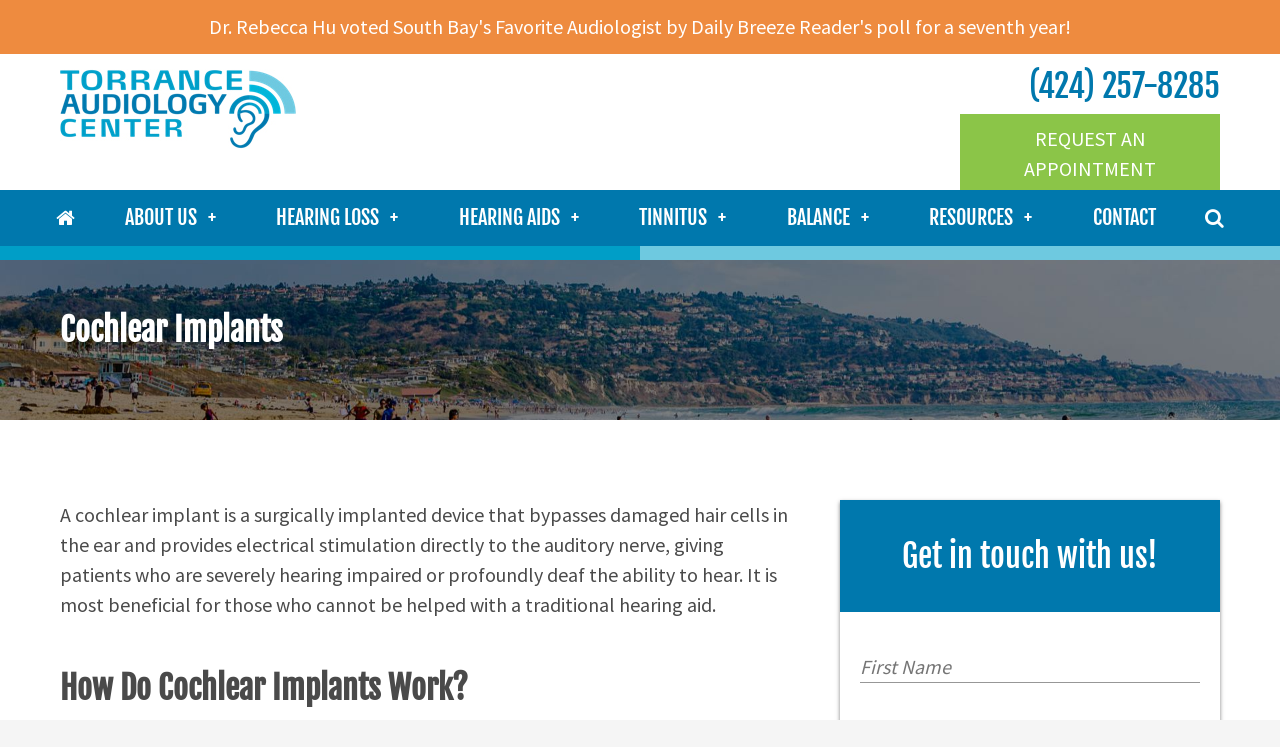

--- FILE ---
content_type: text/html; charset=UTF-8
request_url: https://torranceaudiology.com/hearing-loss/cochlear-implants/
body_size: 25046
content:
<!DOCTYPE html>
<html lang="en-US" class="fuel4 nojs">
<head><meta charset="UTF-8" /><script>if(navigator.userAgent.match(/MSIE|Internet Explorer/i)||navigator.userAgent.match(/Trident\/7\..*?rv:11/i)){var href=document.location.href;if(!href.match(/[?&]nowprocket/)){if(href.indexOf("?")==-1){if(href.indexOf("#")==-1){document.location.href=href+"?nowprocket=1"}else{document.location.href=href.replace("#","?nowprocket=1#")}}else{if(href.indexOf("#")==-1){document.location.href=href+"&nowprocket=1"}else{document.location.href=href.replace("#","&nowprocket=1#")}}}}</script><script>(()=>{class RocketLazyLoadScripts{constructor(){this.v="2.0.4",this.userEvents=["keydown","keyup","mousedown","mouseup","mousemove","mouseover","mouseout","touchmove","touchstart","touchend","touchcancel","wheel","click","dblclick","input"],this.attributeEvents=["onblur","onclick","oncontextmenu","ondblclick","onfocus","onmousedown","onmouseenter","onmouseleave","onmousemove","onmouseout","onmouseover","onmouseup","onmousewheel","onscroll","onsubmit"]}async t(){this.i(),this.o(),/iP(ad|hone)/.test(navigator.userAgent)&&this.h(),this.u(),this.l(this),this.m(),this.k(this),this.p(this),this._(),await Promise.all([this.R(),this.L()]),this.lastBreath=Date.now(),this.S(this),this.P(),this.D(),this.O(),this.M(),await this.C(this.delayedScripts.normal),await this.C(this.delayedScripts.defer),await this.C(this.delayedScripts.async),await this.T(),await this.F(),await this.j(),await this.A(),window.dispatchEvent(new Event("rocket-allScriptsLoaded")),this.everythingLoaded=!0,this.lastTouchEnd&&await new Promise(t=>setTimeout(t,500-Date.now()+this.lastTouchEnd)),this.I(),this.H(),this.U(),this.W()}i(){this.CSPIssue=sessionStorage.getItem("rocketCSPIssue"),document.addEventListener("securitypolicyviolation",t=>{this.CSPIssue||"script-src-elem"!==t.violatedDirective||"data"!==t.blockedURI||(this.CSPIssue=!0,sessionStorage.setItem("rocketCSPIssue",!0))},{isRocket:!0})}o(){window.addEventListener("pageshow",t=>{this.persisted=t.persisted,this.realWindowLoadedFired=!0},{isRocket:!0}),window.addEventListener("pagehide",()=>{this.onFirstUserAction=null},{isRocket:!0})}h(){let t;function e(e){t=e}window.addEventListener("touchstart",e,{isRocket:!0}),window.addEventListener("touchend",function i(o){o.changedTouches[0]&&t.changedTouches[0]&&Math.abs(o.changedTouches[0].pageX-t.changedTouches[0].pageX)<10&&Math.abs(o.changedTouches[0].pageY-t.changedTouches[0].pageY)<10&&o.timeStamp-t.timeStamp<200&&(window.removeEventListener("touchstart",e,{isRocket:!0}),window.removeEventListener("touchend",i,{isRocket:!0}),"INPUT"===o.target.tagName&&"text"===o.target.type||(o.target.dispatchEvent(new TouchEvent("touchend",{target:o.target,bubbles:!0})),o.target.dispatchEvent(new MouseEvent("mouseover",{target:o.target,bubbles:!0})),o.target.dispatchEvent(new PointerEvent("click",{target:o.target,bubbles:!0,cancelable:!0,detail:1,clientX:o.changedTouches[0].clientX,clientY:o.changedTouches[0].clientY})),event.preventDefault()))},{isRocket:!0})}q(t){this.userActionTriggered||("mousemove"!==t.type||this.firstMousemoveIgnored?"keyup"===t.type||"mouseover"===t.type||"mouseout"===t.type||(this.userActionTriggered=!0,this.onFirstUserAction&&this.onFirstUserAction()):this.firstMousemoveIgnored=!0),"click"===t.type&&t.preventDefault(),t.stopPropagation(),t.stopImmediatePropagation(),"touchstart"===this.lastEvent&&"touchend"===t.type&&(this.lastTouchEnd=Date.now()),"click"===t.type&&(this.lastTouchEnd=0),this.lastEvent=t.type,t.composedPath&&t.composedPath()[0].getRootNode()instanceof ShadowRoot&&(t.rocketTarget=t.composedPath()[0]),this.savedUserEvents.push(t)}u(){this.savedUserEvents=[],this.userEventHandler=this.q.bind(this),this.userEvents.forEach(t=>window.addEventListener(t,this.userEventHandler,{passive:!1,isRocket:!0})),document.addEventListener("visibilitychange",this.userEventHandler,{isRocket:!0})}U(){this.userEvents.forEach(t=>window.removeEventListener(t,this.userEventHandler,{passive:!1,isRocket:!0})),document.removeEventListener("visibilitychange",this.userEventHandler,{isRocket:!0}),this.savedUserEvents.forEach(t=>{(t.rocketTarget||t.target).dispatchEvent(new window[t.constructor.name](t.type,t))})}m(){const t="return false",e=Array.from(this.attributeEvents,t=>"data-rocket-"+t),i="["+this.attributeEvents.join("],[")+"]",o="[data-rocket-"+this.attributeEvents.join("],[data-rocket-")+"]",s=(e,i,o)=>{o&&o!==t&&(e.setAttribute("data-rocket-"+i,o),e["rocket"+i]=new Function("event",o),e.setAttribute(i,t))};new MutationObserver(t=>{for(const n of t)"attributes"===n.type&&(n.attributeName.startsWith("data-rocket-")||this.everythingLoaded?n.attributeName.startsWith("data-rocket-")&&this.everythingLoaded&&this.N(n.target,n.attributeName.substring(12)):s(n.target,n.attributeName,n.target.getAttribute(n.attributeName))),"childList"===n.type&&n.addedNodes.forEach(t=>{if(t.nodeType===Node.ELEMENT_NODE)if(this.everythingLoaded)for(const i of[t,...t.querySelectorAll(o)])for(const t of i.getAttributeNames())e.includes(t)&&this.N(i,t.substring(12));else for(const e of[t,...t.querySelectorAll(i)])for(const t of e.getAttributeNames())this.attributeEvents.includes(t)&&s(e,t,e.getAttribute(t))})}).observe(document,{subtree:!0,childList:!0,attributeFilter:[...this.attributeEvents,...e]})}I(){this.attributeEvents.forEach(t=>{document.querySelectorAll("[data-rocket-"+t+"]").forEach(e=>{this.N(e,t)})})}N(t,e){const i=t.getAttribute("data-rocket-"+e);i&&(t.setAttribute(e,i),t.removeAttribute("data-rocket-"+e))}k(t){Object.defineProperty(HTMLElement.prototype,"onclick",{get(){return this.rocketonclick||null},set(e){this.rocketonclick=e,this.setAttribute(t.everythingLoaded?"onclick":"data-rocket-onclick","this.rocketonclick(event)")}})}S(t){function e(e,i){let o=e[i];e[i]=null,Object.defineProperty(e,i,{get:()=>o,set(s){t.everythingLoaded?o=s:e["rocket"+i]=o=s}})}e(document,"onreadystatechange"),e(window,"onload"),e(window,"onpageshow");try{Object.defineProperty(document,"readyState",{get:()=>t.rocketReadyState,set(e){t.rocketReadyState=e},configurable:!0}),document.readyState="loading"}catch(t){console.log("WPRocket DJE readyState conflict, bypassing")}}l(t){this.originalAddEventListener=EventTarget.prototype.addEventListener,this.originalRemoveEventListener=EventTarget.prototype.removeEventListener,this.savedEventListeners=[],EventTarget.prototype.addEventListener=function(e,i,o){o&&o.isRocket||!t.B(e,this)&&!t.userEvents.includes(e)||t.B(e,this)&&!t.userActionTriggered||e.startsWith("rocket-")||t.everythingLoaded?t.originalAddEventListener.call(this,e,i,o):(t.savedEventListeners.push({target:this,remove:!1,type:e,func:i,options:o}),"mouseenter"!==e&&"mouseleave"!==e||t.originalAddEventListener.call(this,e,t.savedUserEvents.push,o))},EventTarget.prototype.removeEventListener=function(e,i,o){o&&o.isRocket||!t.B(e,this)&&!t.userEvents.includes(e)||t.B(e,this)&&!t.userActionTriggered||e.startsWith("rocket-")||t.everythingLoaded?t.originalRemoveEventListener.call(this,e,i,o):t.savedEventListeners.push({target:this,remove:!0,type:e,func:i,options:o})}}J(t,e){this.savedEventListeners=this.savedEventListeners.filter(i=>{let o=i.type,s=i.target||window;return e!==o||t!==s||(this.B(o,s)&&(i.type="rocket-"+o),this.$(i),!1)})}H(){EventTarget.prototype.addEventListener=this.originalAddEventListener,EventTarget.prototype.removeEventListener=this.originalRemoveEventListener,this.savedEventListeners.forEach(t=>this.$(t))}$(t){t.remove?this.originalRemoveEventListener.call(t.target,t.type,t.func,t.options):this.originalAddEventListener.call(t.target,t.type,t.func,t.options)}p(t){let e;function i(e){return t.everythingLoaded?e:e.split(" ").map(t=>"load"===t||t.startsWith("load.")?"rocket-jquery-load":t).join(" ")}function o(o){function s(e){const s=o.fn[e];o.fn[e]=o.fn.init.prototype[e]=function(){return this[0]===window&&t.userActionTriggered&&("string"==typeof arguments[0]||arguments[0]instanceof String?arguments[0]=i(arguments[0]):"object"==typeof arguments[0]&&Object.keys(arguments[0]).forEach(t=>{const e=arguments[0][t];delete arguments[0][t],arguments[0][i(t)]=e})),s.apply(this,arguments),this}}if(o&&o.fn&&!t.allJQueries.includes(o)){const e={DOMContentLoaded:[],"rocket-DOMContentLoaded":[]};for(const t in e)document.addEventListener(t,()=>{e[t].forEach(t=>t())},{isRocket:!0});o.fn.ready=o.fn.init.prototype.ready=function(i){function s(){parseInt(o.fn.jquery)>2?setTimeout(()=>i.bind(document)(o)):i.bind(document)(o)}return"function"==typeof i&&(t.realDomReadyFired?!t.userActionTriggered||t.fauxDomReadyFired?s():e["rocket-DOMContentLoaded"].push(s):e.DOMContentLoaded.push(s)),o([])},s("on"),s("one"),s("off"),t.allJQueries.push(o)}e=o}t.allJQueries=[],o(window.jQuery),Object.defineProperty(window,"jQuery",{get:()=>e,set(t){o(t)}})}P(){const t=new Map;document.write=document.writeln=function(e){const i=document.currentScript,o=document.createRange(),s=i.parentElement;let n=t.get(i);void 0===n&&(n=i.nextSibling,t.set(i,n));const c=document.createDocumentFragment();o.setStart(c,0),c.appendChild(o.createContextualFragment(e)),s.insertBefore(c,n)}}async R(){return new Promise(t=>{this.userActionTriggered?t():this.onFirstUserAction=t})}async L(){return new Promise(t=>{document.addEventListener("DOMContentLoaded",()=>{this.realDomReadyFired=!0,t()},{isRocket:!0})})}async j(){return this.realWindowLoadedFired?Promise.resolve():new Promise(t=>{window.addEventListener("load",t,{isRocket:!0})})}M(){this.pendingScripts=[];this.scriptsMutationObserver=new MutationObserver(t=>{for(const e of t)e.addedNodes.forEach(t=>{"SCRIPT"!==t.tagName||t.noModule||t.isWPRocket||this.pendingScripts.push({script:t,promise:new Promise(e=>{const i=()=>{const i=this.pendingScripts.findIndex(e=>e.script===t);i>=0&&this.pendingScripts.splice(i,1),e()};t.addEventListener("load",i,{isRocket:!0}),t.addEventListener("error",i,{isRocket:!0}),setTimeout(i,1e3)})})})}),this.scriptsMutationObserver.observe(document,{childList:!0,subtree:!0})}async F(){await this.X(),this.pendingScripts.length?(await this.pendingScripts[0].promise,await this.F()):this.scriptsMutationObserver.disconnect()}D(){this.delayedScripts={normal:[],async:[],defer:[]},document.querySelectorAll("script[type$=rocketlazyloadscript]").forEach(t=>{t.hasAttribute("data-rocket-src")?t.hasAttribute("async")&&!1!==t.async?this.delayedScripts.async.push(t):t.hasAttribute("defer")&&!1!==t.defer||"module"===t.getAttribute("data-rocket-type")?this.delayedScripts.defer.push(t):this.delayedScripts.normal.push(t):this.delayedScripts.normal.push(t)})}async _(){await this.L();let t=[];document.querySelectorAll("script[type$=rocketlazyloadscript][data-rocket-src]").forEach(e=>{let i=e.getAttribute("data-rocket-src");if(i&&!i.startsWith("data:")){i.startsWith("//")&&(i=location.protocol+i);try{const o=new URL(i).origin;o!==location.origin&&t.push({src:o,crossOrigin:e.crossOrigin||"module"===e.getAttribute("data-rocket-type")})}catch(t){}}}),t=[...new Map(t.map(t=>[JSON.stringify(t),t])).values()],this.Y(t,"preconnect")}async G(t){if(await this.K(),!0!==t.noModule||!("noModule"in HTMLScriptElement.prototype))return new Promise(e=>{let i;function o(){(i||t).setAttribute("data-rocket-status","executed"),e()}try{if(navigator.userAgent.includes("Firefox/")||""===navigator.vendor||this.CSPIssue)i=document.createElement("script"),[...t.attributes].forEach(t=>{let e=t.nodeName;"type"!==e&&("data-rocket-type"===e&&(e="type"),"data-rocket-src"===e&&(e="src"),i.setAttribute(e,t.nodeValue))}),t.text&&(i.text=t.text),t.nonce&&(i.nonce=t.nonce),i.hasAttribute("src")?(i.addEventListener("load",o,{isRocket:!0}),i.addEventListener("error",()=>{i.setAttribute("data-rocket-status","failed-network"),e()},{isRocket:!0}),setTimeout(()=>{i.isConnected||e()},1)):(i.text=t.text,o()),i.isWPRocket=!0,t.parentNode.replaceChild(i,t);else{const i=t.getAttribute("data-rocket-type"),s=t.getAttribute("data-rocket-src");i?(t.type=i,t.removeAttribute("data-rocket-type")):t.removeAttribute("type"),t.addEventListener("load",o,{isRocket:!0}),t.addEventListener("error",i=>{this.CSPIssue&&i.target.src.startsWith("data:")?(console.log("WPRocket: CSP fallback activated"),t.removeAttribute("src"),this.G(t).then(e)):(t.setAttribute("data-rocket-status","failed-network"),e())},{isRocket:!0}),s?(t.fetchPriority="high",t.removeAttribute("data-rocket-src"),t.src=s):t.src="data:text/javascript;base64,"+window.btoa(unescape(encodeURIComponent(t.text)))}}catch(i){t.setAttribute("data-rocket-status","failed-transform"),e()}});t.setAttribute("data-rocket-status","skipped")}async C(t){const e=t.shift();return e?(e.isConnected&&await this.G(e),this.C(t)):Promise.resolve()}O(){this.Y([...this.delayedScripts.normal,...this.delayedScripts.defer,...this.delayedScripts.async],"preload")}Y(t,e){this.trash=this.trash||[];let i=!0;var o=document.createDocumentFragment();t.forEach(t=>{const s=t.getAttribute&&t.getAttribute("data-rocket-src")||t.src;if(s&&!s.startsWith("data:")){const n=document.createElement("link");n.href=s,n.rel=e,"preconnect"!==e&&(n.as="script",n.fetchPriority=i?"high":"low"),t.getAttribute&&"module"===t.getAttribute("data-rocket-type")&&(n.crossOrigin=!0),t.crossOrigin&&(n.crossOrigin=t.crossOrigin),t.integrity&&(n.integrity=t.integrity),t.nonce&&(n.nonce=t.nonce),o.appendChild(n),this.trash.push(n),i=!1}}),document.head.appendChild(o)}W(){this.trash.forEach(t=>t.remove())}async T(){try{document.readyState="interactive"}catch(t){}this.fauxDomReadyFired=!0;try{await this.K(),this.J(document,"readystatechange"),document.dispatchEvent(new Event("rocket-readystatechange")),await this.K(),document.rocketonreadystatechange&&document.rocketonreadystatechange(),await this.K(),this.J(document,"DOMContentLoaded"),document.dispatchEvent(new Event("rocket-DOMContentLoaded")),await this.K(),this.J(window,"DOMContentLoaded"),window.dispatchEvent(new Event("rocket-DOMContentLoaded"))}catch(t){console.error(t)}}async A(){try{document.readyState="complete"}catch(t){}try{await this.K(),this.J(document,"readystatechange"),document.dispatchEvent(new Event("rocket-readystatechange")),await this.K(),document.rocketonreadystatechange&&document.rocketonreadystatechange(),await this.K(),this.J(window,"load"),window.dispatchEvent(new Event("rocket-load")),await this.K(),window.rocketonload&&window.rocketonload(),await this.K(),this.allJQueries.forEach(t=>t(window).trigger("rocket-jquery-load")),await this.K(),this.J(window,"pageshow");const t=new Event("rocket-pageshow");t.persisted=this.persisted,window.dispatchEvent(t),await this.K(),window.rocketonpageshow&&window.rocketonpageshow({persisted:this.persisted})}catch(t){console.error(t)}}async K(){Date.now()-this.lastBreath>45&&(await this.X(),this.lastBreath=Date.now())}async X(){return document.hidden?new Promise(t=>setTimeout(t)):new Promise(t=>requestAnimationFrame(t))}B(t,e){return e===document&&"readystatechange"===t||(e===document&&"DOMContentLoaded"===t||(e===window&&"DOMContentLoaded"===t||(e===window&&"load"===t||e===window&&"pageshow"===t)))}static run(){(new RocketLazyLoadScripts).t()}}RocketLazyLoadScripts.run()})();</script>


<meta name="viewport" content="width=device-width" />

<meta name="theme-color" content="" />

<title>Cochlear Implants | Torrance Audiology</title>
<link data-rocket-prefetch href="https://www.googletagmanager.com" rel="dns-prefetch">
<link data-rocket-prefetch href="https://www.google-analytics.com" rel="dns-prefetch">
<link data-rocket-preload as="style" data-wpr-hosted-gf-parameters="family=Fjalla%20One%7CSource%20Sans%20Pro%3A300%2C400%2C700&display=swap" href="https://torranceaudiology.com/wp-content/cache/fonts/1/google-fonts/css/d/b/4/809d8699d30cfe7d1543374796f8e.css" rel="preload">
<link crossorigin data-rocket-preload as="font" href="https://torranceaudiology.com/wp-content/cache/fonts/1/google-fonts/fonts/s/sourcesanspro/v23/6xK3dSBYKcSV-LCoeQqfX1RYOo3qOK7l.woff2" rel="preload">
<link crossorigin data-rocket-preload as="font" href="https://torranceaudiology.com/wp-content/cache/fonts/1/google-fonts/fonts/s/fjallaone/v16/Yq6R-LCAWCX3-6Ky7FAFrOF6kg.woff2" rel="preload">
<link data-wpr-hosted-gf-parameters="family=Fjalla%20One%7CSource%20Sans%20Pro%3A300%2C400%2C700&display=swap" href="https://torranceaudiology.com/wp-content/cache/fonts/1/google-fonts/css/d/b/4/809d8699d30cfe7d1543374796f8e.css" media="print" onload="this.media=&#039;all&#039;" rel="stylesheet">
<noscript data-wpr-hosted-gf-parameters=""><link rel="stylesheet" href="https://fonts.googleapis.com/css?family=Fjalla%20One%7CSource%20Sans%20Pro%3A300%2C400%2C700&#038;display=swap"></noscript>
<style id="rocket-critical-css">.alert-bar{color:#fff;line-height:1.5;padding:0.6em 0;text-align:center}.alert-bar.orange{background-color:#EE8B3F}*,*:before,*:after{box-sizing:border-box;-webkit-font-smoothing:antialiased;-moz-osx-font-smoothing:grayscale}html{box-sizing:border-box;font-family:sans-serif;font-size:100%;-ms-text-size-adjust:100%;-webkit-text-size-adjust:100%;line-height:1.5}body,iframe,div,section,article,aside,header,main,nav,h1,h2,form,fieldset,input,ul,li,p,img,span,a,i{vertical-align:top;margin:0;border:0;padding:0;font-family:inherit;font-size:1em;line-height:inherit;text-transform:none;color:inherit;background:none;overflow:visible;outline:none}iframe,div,section,article,aside,header,main,nav,h1,h2,form,fieldset,ul,p{display:block}img{display:inline-block}input[type=submit]{-webkit-appearance:button}[type=submit]::-moz-focus-inner{border-style:none;padding:0}[type=submit]:-moz-focusring{outline:ButtonText dotted 1px}::-webkit-file-upload-button{-webkit-appearance:button;font:inherit}a{background-color:transparent;-webkit-text-decoration-skip:objects}html{font-size:125%;-webkit-overflow-scrolling:touch}body{position:relative;font-size:1em;line-height:1.5;background:#f5f5f5}iframe,img{vertical-align:middle;max-width:100%}img{height:auto}iframe{margin:0 auto 1.5em auto}h1,h2{margin:1.5em 0 0.5em 0;line-height:normal;font-weight:700}h1{font-size:2em}h2{font-size:1.75em}p{margin:0 0 1em 0}ul{margin:0 0 1.5em 2.5em}li>ul{margin:0 0 0 1.5em}li{margin:0 0 0.5em 0}a{text-decoration:none}i{font-style:italic}.widget{display:block;margin:0 0 1.5em 0}.entry-meta,.entry-by{display:none}.screen-reader-text{position:absolute;top:auto;left:-10000rem;height:1px;width:1px;overflow:hidden}.breakpoint{display:none;position:relative;z-index:0}.clear:after,.contain:after{content:'';display:block;visibility:hidden;clear:both;height:0}.contain{display:block;position:relative;margin:auto;padding:0 1.5rem;width:100%}.skip-to-content{display:block;position:absolute;top:-10000rem;left:1em;z-index:99999;padding:0.5em 1em;background:#eee;box-shadow:1px 1px 0.2em rgba(0,0,0,0.5)}#wrapper{margin:auto;max-width:96rem;background:#fff}#wrapper,#wrapper>*{width:100%}body{font-family:'Source Sans Pro',sans-serif;color:#4a4a4a}h1,h2{font-family:'Fjalla One',sans-serif}h1{font-size:1.2em}h2{font-size:1.2em}a{color:#0078AD}article{padding-bottom:2em}.entry-content{padding-bottom:2em}.logo img{padding:.75em 0;display:block;max-width:11.8em;margin:0 auto}.header-appt-button{background-color:#8BC548;color:#fff;display:block;padding:.5em 0;text-align:center;text-transform:uppercase;max-width:13em;margin:0 auto}.main-header{background:url(https://torranceaudiology.com/wp-content/themes/fuel-junior/images/fp-header-image.jpg) no-repeat;color:#fff;min-height:8em;background-size:cover;margin-bottom:2em;padding-bottom:1em}.main-title{font-size:1.2em;padding-top:1.25em}.header-phone{display:none;text-align:right;margin-bottom:.75em;font-size:1.6em;color:#0078AD;font-family:'Fjalla One',sans-serif}.desktop-search{position:static;padding:1em;display:none;color:#000;width:100%;margin-top:.5em;position:relative}.desktop-search input[type="submit"]{background-color:#8BC548!important;display:inline-block!important;width:20%;border-radius:0;padding:0 1em;border-radius:0;color:#fff;top:0;bottom:0;right:0;position:absolute}.desktop-search .search-field{width:100%}.search-form input::-moz-placeholder{color:black;text-transform:uppercase}.form-max-width{max-width:15em;margin:0 auto}.fp-contact-title{color:#fff;font-family:'Fjalla One',sans-serif;font-size:1.2em;background-color:#0078AD;display:block;text-align:center;padding:1em 0;margin-bottom:1em}input[type="text"]{width:100%;padding:1em 0 0 0;font-style:italic;border-bottom:1px solid #979797;margin-bottom:1em}input[type="email"]{width:100%;padding:1em 0 0 0;font-style:italic;border-bottom:1px solid #979797;margin-bottom:1em}input[type="tel"]{width:100%;padding:1em 0 0 0;font-style:italic;border-bottom:1px solid #979797;margin-bottom:1em}input[type="submit"]{background-color:#8BC548;display:block;width:100%;border-radius:0;padding:1em;border-radius:0;color:#fff;font-weight:bold;font-size:1.2em}@media only screen and (min-width:38.5em){.breakpoint{z-index:385}.contain{padding-left:3rem;padding-right:3rem}.main-title{padding-top:1.75em}.main-header{background-position:center}}@media only screen and (min-width:68.5em){.main-title{font-size:1.6em}h2{font-size:1.6em}.request-text{z-index:5;position:relative;color:#fff;text-transform:uppercase}.header-appt-button{position:relative;overflow:hidden}.header-appt-button::after,.header-appt-button::before{content:" ";display:block;position:absolute;width:100%;top:0;bottom:0;right:0;background:#0078AD;z-index:-1}.header-appt-button::before{transform:translateX(-100%);z-index:1}.header-appt-button::after{z-index:0;transform:translateX(100%)}.logo img{margin:0;display:inline-block}.header-right{float:right}.header-phone{display:block;margin-top:.25em;margin-bottom:0}.header-appt-button{padding:.5em;bottom:-.2em}.main-header h1{margin-top:0}#menu:before{content:'';position:absolute;top:2em;left:0;height:1.5em;width:50%;background-color:#009EC7}#menu:after{content:'';position:absolute;top:2.5em;right:0;height:1em;width:50%;background-color:#6EC9E0;z-index:-1}.main-header{height:8.7em}.fp-contact-title{margin-bottom:0;font-size:1.6em}#menu .fa{line-height:inherit}.entry-wrapper{display:flex}.entry-content{flex-basis:65%;margin:2em 2em 2em 0}#secondary{flex-basis:35%;position:sticky;top:4em;align-self:flex-start;margin-top:2em;margin-bottom:4em}.form-max-width{max-width:19em;float:right;box-shadow:0 2px 4px 0 rgba(0,0,0,0.5)}.wpcf7-form{padding:0 1em}.main-title{font-size:1.6em;padding-top:2em}h2{font-size:1.6em}}@media only screen and (max-width:68.49em){.menu-buttons{display:flex;flex-flow:row nowrap;justify-content:center;position:fixed;right:0;bottom:0;left:0;z-index:999;margin-bottom:-100em;padding-bottom:100em;width:100%}.menu-button{display:block;flex:0 1 auto;border-left:1px solid rgba(255,255,255,0.2);padding:0.6em 0 0.6em;width:8em;line-height:1;text-align:center}.menu-button:first-child{border-left:0}.menu-button-icon{display:block;margin-bottom:0.25em;font-size:1.1em}.menu-button-label{display:block;font-size:0.6em}.menu-close{display:none}.menu-tab{position:fixed;top:100%;right:0;bottom:0;left:0;z-index:998;padding:1em 0 5em;overflow:auto}#primary-menu,#primary-menu ul{position:relative;z-index:2;margin:0;padding:0;list-style:none}#primary-menu li{position:relative;z-index:1;margin:0;padding:0;list-style:none}#primary-menu a{display:block;position:relative;padding:0.5em 2.5em 0.5em 1.5em}#primary-menu .menu-item-has-children>a:after{content:'';position:absolute;top:1.05em;right:1.5em;border-style:solid;border-color:transparent;border-width:0.5em 0.4em 0 0.4em}#primary-menu ul li{overflow:hidden;max-height:0}#primary-menu ul a{padding-left:2.5em}.nojs #primary-menu ul li{max-height:none}.nojs #primary-menu .menu-item-has-children>a:after{display:none}.menu-buttons{background:#0078AD;border-top:1px solid rgba(255,255,255,0.2)}.menu-button,.menu-close{color:#fff;background:#0078AD}.menu-tab{background:#0078AD}#primary-menu a{color:#fff}#primary-menu ul{background:#07b2fd}#primary-menu .menu-item-has-children>a:after{border-top-color:#fff}.menu-item-239{display:none}}@media only screen and (min-width:68.5em){.breakpoint{z-index:685}.menu-buttons{display:none}#menu{position:relative;z-index:999}#primary-menu,#primary-menu ul{margin:0;padding:0;list-style:none}#primary-menu li{display:block;position:relative;z-index:4;margin:0;padding:0;list-style:none;-webkit-column-break-inside:avoid;page-break-inside:avoid;break-inside:avoid}#primary-menu a{display:block;position:relative;padding:0.65em 0.8em;text-align:left}#primary-menu{display:flex;flex-flow:row wrap;justify-content:center;position:relative;text-align:center}#primary-menu>.menu-item-has-children>a{outline:none}#primary-menu>.menu-item-has-children>a:before{content:'';position:absolute;top:100%;left:50%;z-index:11;margin-left:-1rem;width:2rem;height:1rem;background-position:top center;background-position:no-repeat;background-size:2rem 1rem}#primary-menu>.menu-item-has-children>a:after{content:'';display:inline-block;vertical-align:top;margin:0.55em 0 0 0.5em;border-style:solid;border-color:transparent;border-width:0.3em 0.25em 0 0.25em}#primary-menu>.menu-item-has-children>ul{position:absolute;top:calc(100% + 1rem);left:50%;z-index:10;margin-left:-6.5rem;padding:1rem 0;width:13rem;max-height:25rem;box-shadow:0.05rem 0.05rem 0.25rem rgba(0,0,0,0.2)}#primary-menu ul a{padding:0.5em 1.5em;font-size:0.9em}#primary-menu>.menu-item-has-children>ul,#primary-menu>.menu-item-has-children>a:before{opacity:0;transform:scale(0.7);transform-origin:50% 0}#primary-menu>.menu-item-has-children>a:before{transform-origin:50% 100%}#primary-menu>.menu-col-2>ul{margin-left:-13rem;width:26rem}#primary-menu .menu-span-2>ul{column-count:2;column-gap:1rem}#primary-menu{background-color:#0078AD;justify-content:space-between;padding-left:calc(50% - 30rem);padding-right:calc(50% - 30rem)}#primary-menu a{color:#fff;font-family:'Fjalla One',sans-serif;text-transform:uppercase}#primary-menu .menu-item-has-children>a:after{border-top-color:#fff}#primary-menu ul{background:#fff}#primary-menu li li{background:#fff}#primary-menu>.menu-item-has-children>a:before{background-image:url(https://torranceaudiology.com/wp-content/themes/fuel-junior/images/menu-arrow.svg)}#primary-menu .sub-menu a{color:#4a4a4a;font-family:"Source Sans Pro"}#primary-menu>.menu-item-has-children>a:after{content:'+';display:inline-block;vertical-align:top;margin:0 .55em;border-style:none;border-color:transparent;border-top-color:transparent;border-width:0}#primary-menu .sub-menu a{text-transform:none}#primary-menu>.menu-item-has-children>a:before{display:none}#primary-menu>.menu-item-has-children>ul{top:100%}#primary-menu>.menu-item-has-children>.sub-menu{visibility:hidden}#menu{position:sticky;top:0px}.menu-item-239{display:inline-block}}.wpcf7 .screen-reader-response{position:absolute;overflow:hidden;clip:rect(1px,1px,1px,1px);clip-path:inset(50%);height:1px;width:1px;margin:-1px;padding:0;border:0;word-wrap:normal!important}.wpcf7 .hidden-fields-container{display:none}.wpcf7 form .wpcf7-response-output{margin:2em 0.5em 1em;padding:0.2em 1em;border:2px solid #00a0d2}.wpcf7 form.init .wpcf7-response-output{display:none}.wpcf7-form-control-wrap{position:relative}.wpcf7 input[type="email"],.wpcf7 input[type="tel"]{direction:ltr}</style><link rel="preload" data-rocket-preload as="image" href="https://torranceaudiology.com/wp-content/themes/fuel-junior/images/fp-header-image.jpg" fetchpriority="high">
<meta name="dc.title" content="Cochlear Implants | Torrance Audiology">
<meta name="dc.description" content="(424) 257-8285 | A cochlear implant is a surgically implanted device that bypasses damaged hair cells in the ear and provides electrical stimulation directly to the auditory nerve, giving patients who are severely hearing impaired or profoundly deaf the ability to hear. It is most beneficial for those who cannot be helped with&hellip;">
<meta name="dc.relation" content="https://torranceaudiology.com/hearing-loss/cochlear-implants/">
<meta name="dc.source" content="https://torranceaudiology.com/">
<meta name="dc.language" content="en_US">
<meta name="description" content="(424) 257-8285 | A cochlear implant is a surgically implanted device that bypasses damaged hair cells in the ear and provides electrical stimulation directly to the auditory nerve, giving patients who are severely hearing impaired or profoundly deaf the ability to hear. It is most beneficial for those who cannot be helped with&hellip;">
<meta name="robots" content="index, follow, max-snippet:-1, max-image-preview:large, max-video-preview:-1">
<link rel="canonical" href="https://torranceaudiology.com/hearing-loss/cochlear-implants/">
<link rel='dns-prefetch' href='//maxcdn.bootstrapcdn.com' />
<link rel='dns-prefetch' href='//fonts.googleapis.com' />
<link href='https://fonts.gstatic.com' crossorigin rel='preconnect' />
<link rel="alternate" type="application/rss+xml" title="Torrance Audiology &raquo; Feed" href="https://torranceaudiology.com/feed/" />
<link rel="alternate" type="application/rss+xml" title="Torrance Audiology &raquo; Comments Feed" href="https://torranceaudiology.com/comments/feed/" />
<link rel="alternate" title="oEmbed (JSON)" type="application/json+oembed" href="https://torranceaudiology.com/wp-json/oembed/1.0/embed?url=https%3A%2F%2Ftorranceaudiology.com%2Fhearing-loss%2Fcochlear-implants%2F" />
<link rel="alternate" title="oEmbed (XML)" type="text/xml+oembed" href="https://torranceaudiology.com/wp-json/oembed/1.0/embed?url=https%3A%2F%2Ftorranceaudiology.com%2Fhearing-loss%2Fcochlear-implants%2F&#038;format=xml" />
<style id='wp-img-auto-sizes-contain-inline-css'>
img:is([sizes=auto i],[sizes^="auto," i]){contain-intrinsic-size:3000px 1500px}
/*# sourceURL=wp-img-auto-sizes-contain-inline-css */
</style>
<style id='wp-block-library-inline-css'>
:root{--wp-block-synced-color:#7a00df;--wp-block-synced-color--rgb:122,0,223;--wp-bound-block-color:var(--wp-block-synced-color);--wp-editor-canvas-background:#ddd;--wp-admin-theme-color:#007cba;--wp-admin-theme-color--rgb:0,124,186;--wp-admin-theme-color-darker-10:#006ba1;--wp-admin-theme-color-darker-10--rgb:0,107,160.5;--wp-admin-theme-color-darker-20:#005a87;--wp-admin-theme-color-darker-20--rgb:0,90,135;--wp-admin-border-width-focus:2px}@media (min-resolution:192dpi){:root{--wp-admin-border-width-focus:1.5px}}.wp-element-button{cursor:pointer}:root .has-very-light-gray-background-color{background-color:#eee}:root .has-very-dark-gray-background-color{background-color:#313131}:root .has-very-light-gray-color{color:#eee}:root .has-very-dark-gray-color{color:#313131}:root .has-vivid-green-cyan-to-vivid-cyan-blue-gradient-background{background:linear-gradient(135deg,#00d084,#0693e3)}:root .has-purple-crush-gradient-background{background:linear-gradient(135deg,#34e2e4,#4721fb 50%,#ab1dfe)}:root .has-hazy-dawn-gradient-background{background:linear-gradient(135deg,#faaca8,#dad0ec)}:root .has-subdued-olive-gradient-background{background:linear-gradient(135deg,#fafae1,#67a671)}:root .has-atomic-cream-gradient-background{background:linear-gradient(135deg,#fdd79a,#004a59)}:root .has-nightshade-gradient-background{background:linear-gradient(135deg,#330968,#31cdcf)}:root .has-midnight-gradient-background{background:linear-gradient(135deg,#020381,#2874fc)}:root{--wp--preset--font-size--normal:16px;--wp--preset--font-size--huge:42px}.has-regular-font-size{font-size:1em}.has-larger-font-size{font-size:2.625em}.has-normal-font-size{font-size:var(--wp--preset--font-size--normal)}.has-huge-font-size{font-size:var(--wp--preset--font-size--huge)}.has-text-align-center{text-align:center}.has-text-align-left{text-align:left}.has-text-align-right{text-align:right}.has-fit-text{white-space:nowrap!important}#end-resizable-editor-section{display:none}.aligncenter{clear:both}.items-justified-left{justify-content:flex-start}.items-justified-center{justify-content:center}.items-justified-right{justify-content:flex-end}.items-justified-space-between{justify-content:space-between}.screen-reader-text{border:0;clip-path:inset(50%);height:1px;margin:-1px;overflow:hidden;padding:0;position:absolute;width:1px;word-wrap:normal!important}.screen-reader-text:focus{background-color:#ddd;clip-path:none;color:#444;display:block;font-size:1em;height:auto;left:5px;line-height:normal;padding:15px 23px 14px;text-decoration:none;top:5px;width:auto;z-index:100000}html :where(.has-border-color){border-style:solid}html :where([style*=border-top-color]){border-top-style:solid}html :where([style*=border-right-color]){border-right-style:solid}html :where([style*=border-bottom-color]){border-bottom-style:solid}html :where([style*=border-left-color]){border-left-style:solid}html :where([style*=border-width]){border-style:solid}html :where([style*=border-top-width]){border-top-style:solid}html :where([style*=border-right-width]){border-right-style:solid}html :where([style*=border-bottom-width]){border-bottom-style:solid}html :where([style*=border-left-width]){border-left-style:solid}html :where(img[class*=wp-image-]){height:auto;max-width:100%}:where(figure){margin:0 0 1em}html :where(.is-position-sticky){--wp-admin--admin-bar--position-offset:var(--wp-admin--admin-bar--height,0px)}@media screen and (max-width:600px){html :where(.is-position-sticky){--wp-admin--admin-bar--position-offset:0px}}

/*# sourceURL=wp-block-library-inline-css */
</style><style id='global-styles-inline-css'>
:root{--wp--preset--aspect-ratio--square: 1;--wp--preset--aspect-ratio--4-3: 4/3;--wp--preset--aspect-ratio--3-4: 3/4;--wp--preset--aspect-ratio--3-2: 3/2;--wp--preset--aspect-ratio--2-3: 2/3;--wp--preset--aspect-ratio--16-9: 16/9;--wp--preset--aspect-ratio--9-16: 9/16;--wp--preset--color--black: #000000;--wp--preset--color--cyan-bluish-gray: #abb8c3;--wp--preset--color--white: #ffffff;--wp--preset--color--pale-pink: #f78da7;--wp--preset--color--vivid-red: #cf2e2e;--wp--preset--color--luminous-vivid-orange: #ff6900;--wp--preset--color--luminous-vivid-amber: #fcb900;--wp--preset--color--light-green-cyan: #7bdcb5;--wp--preset--color--vivid-green-cyan: #00d084;--wp--preset--color--pale-cyan-blue: #8ed1fc;--wp--preset--color--vivid-cyan-blue: #0693e3;--wp--preset--color--vivid-purple: #9b51e0;--wp--preset--gradient--vivid-cyan-blue-to-vivid-purple: linear-gradient(135deg,rgb(6,147,227) 0%,rgb(155,81,224) 100%);--wp--preset--gradient--light-green-cyan-to-vivid-green-cyan: linear-gradient(135deg,rgb(122,220,180) 0%,rgb(0,208,130) 100%);--wp--preset--gradient--luminous-vivid-amber-to-luminous-vivid-orange: linear-gradient(135deg,rgb(252,185,0) 0%,rgb(255,105,0) 100%);--wp--preset--gradient--luminous-vivid-orange-to-vivid-red: linear-gradient(135deg,rgb(255,105,0) 0%,rgb(207,46,46) 100%);--wp--preset--gradient--very-light-gray-to-cyan-bluish-gray: linear-gradient(135deg,rgb(238,238,238) 0%,rgb(169,184,195) 100%);--wp--preset--gradient--cool-to-warm-spectrum: linear-gradient(135deg,rgb(74,234,220) 0%,rgb(151,120,209) 20%,rgb(207,42,186) 40%,rgb(238,44,130) 60%,rgb(251,105,98) 80%,rgb(254,248,76) 100%);--wp--preset--gradient--blush-light-purple: linear-gradient(135deg,rgb(255,206,236) 0%,rgb(152,150,240) 100%);--wp--preset--gradient--blush-bordeaux: linear-gradient(135deg,rgb(254,205,165) 0%,rgb(254,45,45) 50%,rgb(107,0,62) 100%);--wp--preset--gradient--luminous-dusk: linear-gradient(135deg,rgb(255,203,112) 0%,rgb(199,81,192) 50%,rgb(65,88,208) 100%);--wp--preset--gradient--pale-ocean: linear-gradient(135deg,rgb(255,245,203) 0%,rgb(182,227,212) 50%,rgb(51,167,181) 100%);--wp--preset--gradient--electric-grass: linear-gradient(135deg,rgb(202,248,128) 0%,rgb(113,206,126) 100%);--wp--preset--gradient--midnight: linear-gradient(135deg,rgb(2,3,129) 0%,rgb(40,116,252) 100%);--wp--preset--font-size--small: 13px;--wp--preset--font-size--medium: 20px;--wp--preset--font-size--large: 36px;--wp--preset--font-size--x-large: 42px;--wp--preset--spacing--20: 0.44rem;--wp--preset--spacing--30: 0.67rem;--wp--preset--spacing--40: 1rem;--wp--preset--spacing--50: 1.5rem;--wp--preset--spacing--60: 2.25rem;--wp--preset--spacing--70: 3.38rem;--wp--preset--spacing--80: 5.06rem;--wp--preset--shadow--natural: 6px 6px 9px rgba(0, 0, 0, 0.2);--wp--preset--shadow--deep: 12px 12px 50px rgba(0, 0, 0, 0.4);--wp--preset--shadow--sharp: 6px 6px 0px rgba(0, 0, 0, 0.2);--wp--preset--shadow--outlined: 6px 6px 0px -3px rgb(255, 255, 255), 6px 6px rgb(0, 0, 0);--wp--preset--shadow--crisp: 6px 6px 0px rgb(0, 0, 0);}:where(.is-layout-flex){gap: 0.5em;}:where(.is-layout-grid){gap: 0.5em;}body .is-layout-flex{display: flex;}.is-layout-flex{flex-wrap: wrap;align-items: center;}.is-layout-flex > :is(*, div){margin: 0;}body .is-layout-grid{display: grid;}.is-layout-grid > :is(*, div){margin: 0;}:where(.wp-block-columns.is-layout-flex){gap: 2em;}:where(.wp-block-columns.is-layout-grid){gap: 2em;}:where(.wp-block-post-template.is-layout-flex){gap: 1.25em;}:where(.wp-block-post-template.is-layout-grid){gap: 1.25em;}.has-black-color{color: var(--wp--preset--color--black) !important;}.has-cyan-bluish-gray-color{color: var(--wp--preset--color--cyan-bluish-gray) !important;}.has-white-color{color: var(--wp--preset--color--white) !important;}.has-pale-pink-color{color: var(--wp--preset--color--pale-pink) !important;}.has-vivid-red-color{color: var(--wp--preset--color--vivid-red) !important;}.has-luminous-vivid-orange-color{color: var(--wp--preset--color--luminous-vivid-orange) !important;}.has-luminous-vivid-amber-color{color: var(--wp--preset--color--luminous-vivid-amber) !important;}.has-light-green-cyan-color{color: var(--wp--preset--color--light-green-cyan) !important;}.has-vivid-green-cyan-color{color: var(--wp--preset--color--vivid-green-cyan) !important;}.has-pale-cyan-blue-color{color: var(--wp--preset--color--pale-cyan-blue) !important;}.has-vivid-cyan-blue-color{color: var(--wp--preset--color--vivid-cyan-blue) !important;}.has-vivid-purple-color{color: var(--wp--preset--color--vivid-purple) !important;}.has-black-background-color{background-color: var(--wp--preset--color--black) !important;}.has-cyan-bluish-gray-background-color{background-color: var(--wp--preset--color--cyan-bluish-gray) !important;}.has-white-background-color{background-color: var(--wp--preset--color--white) !important;}.has-pale-pink-background-color{background-color: var(--wp--preset--color--pale-pink) !important;}.has-vivid-red-background-color{background-color: var(--wp--preset--color--vivid-red) !important;}.has-luminous-vivid-orange-background-color{background-color: var(--wp--preset--color--luminous-vivid-orange) !important;}.has-luminous-vivid-amber-background-color{background-color: var(--wp--preset--color--luminous-vivid-amber) !important;}.has-light-green-cyan-background-color{background-color: var(--wp--preset--color--light-green-cyan) !important;}.has-vivid-green-cyan-background-color{background-color: var(--wp--preset--color--vivid-green-cyan) !important;}.has-pale-cyan-blue-background-color{background-color: var(--wp--preset--color--pale-cyan-blue) !important;}.has-vivid-cyan-blue-background-color{background-color: var(--wp--preset--color--vivid-cyan-blue) !important;}.has-vivid-purple-background-color{background-color: var(--wp--preset--color--vivid-purple) !important;}.has-black-border-color{border-color: var(--wp--preset--color--black) !important;}.has-cyan-bluish-gray-border-color{border-color: var(--wp--preset--color--cyan-bluish-gray) !important;}.has-white-border-color{border-color: var(--wp--preset--color--white) !important;}.has-pale-pink-border-color{border-color: var(--wp--preset--color--pale-pink) !important;}.has-vivid-red-border-color{border-color: var(--wp--preset--color--vivid-red) !important;}.has-luminous-vivid-orange-border-color{border-color: var(--wp--preset--color--luminous-vivid-orange) !important;}.has-luminous-vivid-amber-border-color{border-color: var(--wp--preset--color--luminous-vivid-amber) !important;}.has-light-green-cyan-border-color{border-color: var(--wp--preset--color--light-green-cyan) !important;}.has-vivid-green-cyan-border-color{border-color: var(--wp--preset--color--vivid-green-cyan) !important;}.has-pale-cyan-blue-border-color{border-color: var(--wp--preset--color--pale-cyan-blue) !important;}.has-vivid-cyan-blue-border-color{border-color: var(--wp--preset--color--vivid-cyan-blue) !important;}.has-vivid-purple-border-color{border-color: var(--wp--preset--color--vivid-purple) !important;}.has-vivid-cyan-blue-to-vivid-purple-gradient-background{background: var(--wp--preset--gradient--vivid-cyan-blue-to-vivid-purple) !important;}.has-light-green-cyan-to-vivid-green-cyan-gradient-background{background: var(--wp--preset--gradient--light-green-cyan-to-vivid-green-cyan) !important;}.has-luminous-vivid-amber-to-luminous-vivid-orange-gradient-background{background: var(--wp--preset--gradient--luminous-vivid-amber-to-luminous-vivid-orange) !important;}.has-luminous-vivid-orange-to-vivid-red-gradient-background{background: var(--wp--preset--gradient--luminous-vivid-orange-to-vivid-red) !important;}.has-very-light-gray-to-cyan-bluish-gray-gradient-background{background: var(--wp--preset--gradient--very-light-gray-to-cyan-bluish-gray) !important;}.has-cool-to-warm-spectrum-gradient-background{background: var(--wp--preset--gradient--cool-to-warm-spectrum) !important;}.has-blush-light-purple-gradient-background{background: var(--wp--preset--gradient--blush-light-purple) !important;}.has-blush-bordeaux-gradient-background{background: var(--wp--preset--gradient--blush-bordeaux) !important;}.has-luminous-dusk-gradient-background{background: var(--wp--preset--gradient--luminous-dusk) !important;}.has-pale-ocean-gradient-background{background: var(--wp--preset--gradient--pale-ocean) !important;}.has-electric-grass-gradient-background{background: var(--wp--preset--gradient--electric-grass) !important;}.has-midnight-gradient-background{background: var(--wp--preset--gradient--midnight) !important;}.has-small-font-size{font-size: var(--wp--preset--font-size--small) !important;}.has-medium-font-size{font-size: var(--wp--preset--font-size--medium) !important;}.has-large-font-size{font-size: var(--wp--preset--font-size--large) !important;}.has-x-large-font-size{font-size: var(--wp--preset--font-size--x-large) !important;}
/*# sourceURL=global-styles-inline-css */
</style>

<style id='classic-theme-styles-inline-css'>
/*! This file is auto-generated */
.wp-block-button__link{color:#fff;background-color:#32373c;border-radius:9999px;box-shadow:none;text-decoration:none;padding:calc(.667em + 2px) calc(1.333em + 2px);font-size:1.125em}.wp-block-file__button{background:#32373c;color:#fff;text-decoration:none}
/*# sourceURL=/wp-includes/css/classic-themes.min.css */
</style>
<link data-minify="1" rel='preload'  href='https://torranceaudiology.com/wp-content/cache/min/1/font-awesome/4.7.0/css/font-awesome.min.css?ver=1768516737' data-rocket-async="style" as="style" onload="this.onload=null;this.rel='stylesheet'" onerror="this.removeAttribute('data-rocket-async')"  media='all' />
<link data-minify="1" rel='preload'  href='https://torranceaudiology.com/wp-content/cache/min/1/wp-content/plugins/fuel-alert-bar/css/style.css?ver=1768516737' data-rocket-async="style" as="style" onload="this.onload=null;this.rel='stylesheet'" onerror="this.removeAttribute('data-rocket-async')"  media='all' />
<link data-minify="1" rel='preload'  href='https://torranceaudiology.com/wp-content/cache/min/1/wp-content/plugins/fuelCAPTCHA-main/css/fuelCAPTCHA.css?ver=1768516737' data-rocket-async="style" as="style" onload="this.onload=null;this.rel='stylesheet'" onerror="this.removeAttribute('data-rocket-async')"  media='all' />

<link data-minify="1" rel='preload'  href='https://torranceaudiology.com/wp-content/cache/min/1/wp-content/themes/fuel/css/font-awesome.min.css?ver=1768516737' data-rocket-async="style" as="style" onload="this.onload=null;this.rel='stylesheet'" onerror="this.removeAttribute('data-rocket-async')"  media='all' />
<link data-minify="1" rel='preload'  href='https://torranceaudiology.com/wp-content/cache/min/1/wp-content/themes/fuel-junior/style.css?ver=1768516737' data-rocket-async="style" as="style" onload="this.onload=null;this.rel='stylesheet'" onerror="this.removeAttribute('data-rocket-async')"  media='all' />
<style id='rocket-lazyload-inline-css'>
.rll-youtube-player{position:relative;padding-bottom:56.23%;height:0;overflow:hidden;max-width:100%;}.rll-youtube-player:focus-within{outline: 2px solid currentColor;outline-offset: 5px;}.rll-youtube-player iframe{position:absolute;top:0;left:0;width:100%;height:100%;z-index:100;background:0 0}.rll-youtube-player img{bottom:0;display:block;left:0;margin:auto;max-width:100%;width:100%;position:absolute;right:0;top:0;border:none;height:auto;-webkit-transition:.4s all;-moz-transition:.4s all;transition:.4s all}.rll-youtube-player img:hover{-webkit-filter:brightness(75%)}.rll-youtube-player .play{height:100%;width:100%;left:0;top:0;position:absolute;background:url(https://torranceaudiology.com/wp-content/plugins/wp-rocket/assets/img/youtube.png) no-repeat center;background-color: transparent !important;cursor:pointer;border:none;}
/*# sourceURL=rocket-lazyload-inline-css */
</style>
<script src="https://torranceaudiology.com/wp-includes/js/jquery/jquery.min.js?ver=3.7.1" id="jquery-core-js"></script>
<script src="https://torranceaudiology.com/wp-includes/js/jquery/jquery-migrate.min.js?ver=3.4.1" id="jquery-migrate-js"></script>
<script type="rocketlazyloadscript" data-minify="1" data-rocket-src="https://torranceaudiology.com/wp-content/cache/min/1/wp-content/plugins/fuel-alert-bar/js/script.js?ver=1768516738" id="fab_scripts-js" data-rocket-defer defer></script>
<script type="rocketlazyloadscript" data-minify="1" data-rocket-src="https://torranceaudiology.com/wp-content/cache/min/1/wp-content/themes/fuel-junior/js/script.js?ver=1768516738" id="fm_child_script-js" data-rocket-defer defer></script>
<link rel="https://api.w.org/" href="https://torranceaudiology.com/wp-json/" /><link rel="alternate" title="JSON" type="application/json" href="https://torranceaudiology.com/wp-json/wp/v2/pages/477" /><link rel="EditURI" type="application/rsd+xml" title="RSD" href="https://torranceaudiology.com/xmlrpc.php?rsd" />
<meta name="generator" content="WordPress 6.9" />
<link rel='shortlink' href='https://torranceaudiology.com/?p=477' />
<meta property="og:image" content="https://torranceaudiology.com/wp-content/uploads/2018/10/torrance-logo.jpg" /><meta name="msvalidate.01" content="1ACF9256A77F4FF464AB81E13E9745DB" />
<!-- Google Tag Manager -->
<script>(function(w,d,s,l,i){w[l]=w[l]||[];w[l].push({'gtm.start':
new Date().getTime(),event:'gtm.js'});var f=d.getElementsByTagName(s)[0],
j=d.createElement(s),dl=l!='dataLayer'?'&l='+l:'';j.async=true;j.src=
'https://www.googletagmanager.com/gtm.js?id='+i+dl;f.parentNode.insertBefore(j,f);
})(window,document,'script','dataLayer','GTM-K5D8DD8');</script>
<!-- End Google Tag Manager -->
<!-- Convirza Script Begins -->


<script data-minify="1" defer src="https://torranceaudiology.com/wp-content/cache/min/1/dni.js?ver=1768516738" > </script>
<script type="text/javascript">
function dniLoadingTimer() { 
	if (typeof(getDNIRecord) == "function") {
		getDNIRecord("efd0919de22a21bc3c9ee3e4cefb97d6", "dni.logmycalls.com");
	} else {
		setTimeout(dniLoadingTimer, 100); 
	} 
} 
setTimeout(dniLoadingTimer, 100); 
</script>
<!-- Convirza Script Ends -->
<!-- LocalBusiness Schema JSON - Place before </header> tag -->
<link rel="icon" href="https://torranceaudiology.com/wp-content/uploads/2019/01/torrance-favicon.jpg" sizes="32x32" />
<link rel="icon" href="https://torranceaudiology.com/wp-content/uploads/2019/01/torrance-favicon.jpg" sizes="192x192" />
<link rel="apple-touch-icon" href="https://torranceaudiology.com/wp-content/uploads/2019/01/torrance-favicon.jpg" />
<meta name="msapplication-TileImage" content="https://torranceaudiology.com/wp-content/uploads/2019/01/torrance-favicon.jpg" />
<noscript><style id="rocket-lazyload-nojs-css">.rll-youtube-player, [data-lazy-src]{display:none !important;}</style></noscript><script type="rocketlazyloadscript">
/*! loadCSS rel=preload polyfill. [c]2017 Filament Group, Inc. MIT License */
(function(w){"use strict";if(!w.loadCSS){w.loadCSS=function(){}}
var rp=loadCSS.relpreload={};rp.support=(function(){var ret;try{ret=w.document.createElement("link").relList.supports("preload")}catch(e){ret=!1}
return function(){return ret}})();rp.bindMediaToggle=function(link){var finalMedia=link.media||"all";function enableStylesheet(){link.media=finalMedia}
if(link.addEventListener){link.addEventListener("load",enableStylesheet)}else if(link.attachEvent){link.attachEvent("onload",enableStylesheet)}
setTimeout(function(){link.rel="stylesheet";link.media="only x"});setTimeout(enableStylesheet,3000)};rp.poly=function(){if(rp.support()){return}
var links=w.document.getElementsByTagName("link");for(var i=0;i<links.length;i++){var link=links[i];if(link.rel==="preload"&&link.getAttribute("as")==="style"&&!link.getAttribute("data-loadcss")){link.setAttribute("data-loadcss",!0);rp.bindMediaToggle(link)}}};if(!rp.support()){rp.poly();var run=w.setInterval(rp.poly,500);if(w.addEventListener){w.addEventListener("load",function(){rp.poly();w.clearInterval(run)})}else if(w.attachEvent){w.attachEvent("onload",function(){rp.poly();w.clearInterval(run)})}}
if(typeof exports!=="undefined"){exports.loadCSS=loadCSS}
else{w.loadCSS=loadCSS}}(typeof global!=="undefined"?global:this))
</script>
<link data-minify="1" rel='preload'  href='https://torranceaudiology.com/wp-content/cache/min/1/wp-content/plugins/contact-form-7/includes/css/styles.css?ver=1768516737' data-rocket-async="style" as="style" onload="this.onload=null;this.rel='stylesheet'" onerror="this.removeAttribute('data-rocket-async')"  media='all' />
<meta name="generator" content="WP Rocket 3.20.3" data-wpr-features="wpr_delay_js wpr_defer_js wpr_minify_js wpr_async_css wpr_lazyload_images wpr_lazyload_iframes wpr_preconnect_external_domains wpr_auto_preload_fonts wpr_oci wpr_minify_css wpr_preload_links wpr_host_fonts_locally wpr_desktop" /></head>

<body class="wp-singular page-template-default page page-id-477 page-child parent-pageid-53 wp-theme-fuel wp-child-theme-fuel-junior">

<!-- Google Tag Manager (noscript) -->
<noscript><iframe src="https://www.googletagmanager.com/ns.html?id=GTM-K5D8DD8"
height="0" width="0" style="display:none;visibility:hidden"></iframe></noscript>
<!-- End Google Tag Manager (noscript) -->
<a class="skip-to-content" href="#main">Skip to content</a>

<div id="wrapper">

<nav class="menu-buttons">
	<a class="menu-button menu-about" href="https://torranceaudiology.com/about-us/our-practice/"><span class="menu-button-icon fa fa-info"></span><span class="menu-button-label">About</span></a>
	<a class="menu-button menu-location" href="https://torranceaudiology.com/contact/"><span class="menu-button-icon fa fa-map-marker"></span><span class="menu-button-label">Location</span></a>
	<a class="menu-button menu-contact" href="tel:+14242578285"><span class="menu-button-icon fa fa-phone"></span><span class="menu-button-label">Contact</span></a>
	<a class="menu-button menu-open js-activate" href="#menu" data-target="#menu"><span class="menu-button-icon fa fa-bars"></span><span class="menu-button-label">Menu</span></a>
	<a class="menu-button menu-close js-deactivate" href="#main" data-target="#menu"><span class="menu-button-icon fa fa-times"></span><span class="menu-button-label">Close</span></a>
</nav>
<!-- Fuel Alert Bar -->

        <div class="alert-bar orange">
            <div class="contain">Dr. Rebecca Hu voted South Bay's Favorite Audiologist by Daily Breeze Reader's poll for a seventh year!
            </div>    
        </div><header id="header" class="contain" role="banner">
	<a href="https://torranceaudiology.com/" rel="home" class="logo"><img width="236" height="80" src="https://torranceaudiology.com/wp-content/uploads/2018/10/torrance-logo.jpg" class="logo-img" alt="Torrance Audiology" decoding="async" /></a>	
	<div class="header-right">
	    <a href="tel:+14242578285" class="phone header-phone"> <span class="phNum">(424) 257-8285</span></a>	    <a class="header-appt-button" href="https://torranceaudiology.com/contact/"><span class="request-text">Request An Appointment</span></a>
	</div>    
</header>

<nav id="menu" data-target="#menu" class="menu-tab">
	<div class="menu-header-menu-container"><ul id="primary-menu" class="menu"><li id="menu-item-80" class="menu-item menu-item-type-post_type menu-item-object-page menu-item-home menu-item-80"><a href="https://torranceaudiology.com/"><i class="fa fa-home" aria-hidden="true"></i></a></li>
<li id="menu-item-74" class="menu-item menu-item-type-post_type menu-item-object-page menu-item-has-children menu-item-74"><a href="https://torranceaudiology.com/about-us/">About Us</a>
<ul class="sub-menu">
	<li id="menu-item-72" class="menu-item menu-item-type-post_type menu-item-object-page menu-item-72"><a href="https://torranceaudiology.com/about-us/our-practice/">Our Practice</a></li>
	<li id="menu-item-73" class="menu-item menu-item-type-post_type menu-item-object-page menu-item-73"><a href="https://torranceaudiology.com/about-us/meet-our-providers/">Meet Our Providers</a></li>
	<li id="menu-item-144" class="menu-item menu-item-type-post_type menu-item-object-page menu-item-144"><a href="https://torranceaudiology.com/about-us/what-is-an-audiologist/">What is an Audiologist?</a></li>
</ul>
</li>
<li id="menu-item-71" class="menu-col-2 menu-span-2 menu-item menu-item-type-post_type menu-item-object-page current-page-ancestor current-menu-ancestor current-menu-parent current-page-parent current_page_parent current_page_ancestor menu-item-has-children menu-item-71"><a href="https://torranceaudiology.com/hearing-loss/">Hearing Loss</a>
<ul class="sub-menu">
	<li id="menu-item-136" class="menu-item menu-item-type-post_type menu-item-object-page menu-item-136"><a href="https://torranceaudiology.com/hearing-loss/communication-strategies/">Communication Strategies</a></li>
	<li id="menu-item-137" class="menu-item menu-item-type-post_type menu-item-object-page menu-item-137"><a href="https://torranceaudiology.com/hearing-loss/hearing-loss-types-causes/">Hearing Loss</a></li>
	<li id="menu-item-138" class="menu-item menu-item-type-post_type menu-item-object-page menu-item-138"><a href="https://torranceaudiology.com/hearing-loss/hearing-loss-dementia/">Hearing Loss &#038; Dementia</a></li>
	<li id="menu-item-139" class="menu-item menu-item-type-post_type menu-item-object-page menu-item-139"><a href="https://torranceaudiology.com/hearing-loss/hearing-loss-faq/">Hearing Loss FAQ</a></li>
	<li id="menu-item-140" class="menu-item menu-item-type-post_type menu-item-object-page menu-item-140"><a href="https://torranceaudiology.com/hearing-loss/hearing-loss-prevention/">Hearing Loss Prevention</a></li>
	<li id="menu-item-141" class="menu-item menu-item-type-post_type menu-item-object-page menu-item-141"><a href="https://torranceaudiology.com/hearing-loss/hearing-protection/">Hearing Protection</a></li>
	<li id="menu-item-142" class="menu-item menu-item-type-post_type menu-item-object-page menu-item-142"><a href="https://torranceaudiology.com/hearing-loss/hearing-tests/">Hearing Tests</a></li>
	<li id="menu-item-143" class="menu-item menu-item-type-post_type menu-item-object-page menu-item-143"><a href="https://torranceaudiology.com/hearing-loss/noise-induced-hearing-loss/">Noise Induced Hearing Loss</a></li>
	<li id="menu-item-260" class="menu-item menu-item-type-post_type menu-item-object-page menu-item-260"><a href="https://torranceaudiology.com/hearing-loss/pediatric-hearing-loss/">Pediatric Hearing Loss</a></li>
	<li id="menu-item-844" class="menu-item menu-item-type-post_type menu-item-object-page menu-item-844"><a href="https://torranceaudiology.com/pediatric-audiometry/">Pediatric Audiometry</a></li>
	<li id="menu-item-264" class="menu-item menu-item-type-post_type menu-item-object-page menu-item-264"><a href="https://torranceaudiology.com/hearing-loss/newborn-hearing-screenings/">Newborn Hearing Screenings</a></li>
	<li id="menu-item-482" class="menu-item menu-item-type-post_type menu-item-object-page current-menu-item page_item page-item-477 current_page_item menu-item-482"><a href="https://torranceaudiology.com/hearing-loss/cochlear-implants/" aria-current="page">Cochlear Implants</a></li>
</ul>
</li>
<li id="menu-item-70" class="menu-item menu-item-type-post_type menu-item-object-page menu-item-has-children menu-item-70"><a href="https://torranceaudiology.com/hearing-aids/">Hearing Aids</a>
<ul class="sub-menu">
	<li id="menu-item-145" class="menu-item menu-item-type-post_type menu-item-object-page menu-item-145"><a href="https://torranceaudiology.com/hearing-aids/choosing-a-hearing-aid/">Choosing a Hearing Aid</a></li>
	<li id="menu-item-146" class="menu-item menu-item-type-post_type menu-item-object-page menu-item-146"><a href="https://torranceaudiology.com/hearing-aids/batteries/">Batteries</a></li>
	<li id="menu-item-147" class="menu-item menu-item-type-post_type menu-item-object-page menu-item-147"><a href="https://torranceaudiology.com/hearing-aids/financing/">Financing</a></li>
	<li id="menu-item-148" class="menu-item menu-item-type-post_type menu-item-object-page menu-item-148"><a href="https://torranceaudiology.com/hearing-aids/fitting-counseling/">Fitting &#038; Counseling</a></li>
	<li id="menu-item-149" class="menu-item menu-item-type-post_type menu-item-object-page menu-item-149"><a href="https://torranceaudiology.com/hearing-aids/manufacturers/">Manufacturers</a></li>
	<li id="menu-item-150" class="menu-item menu-item-type-post_type menu-item-object-page menu-item-150"><a href="https://torranceaudiology.com/hearing-aids/service-repair/">Service &#038; Repair</a></li>
	<li id="menu-item-152" class="menu-item menu-item-type-post_type menu-item-object-page menu-item-152"><a href="https://torranceaudiology.com/hearing-aids/types/">Types</a></li>
	<li id="menu-item-151" class="menu-item menu-item-type-post_type menu-item-object-page menu-item-151"><a href="https://torranceaudiology.com/hearing-aids/technologies/">Hearing</a></li>
	<li id="menu-item-261" class="menu-item menu-item-type-post_type menu-item-object-page menu-item-261"><a href="https://torranceaudiology.com/hearing-aids/pediatric-hearing-aids/">Pediatric Hearing Aids</a></li>
</ul>
</li>
<li id="menu-item-69" class="menu-item menu-item-type-post_type menu-item-object-page menu-item-has-children menu-item-69"><a href="https://torranceaudiology.com/tinnitus/">Tinnitus</a>
<ul class="sub-menu">
	<li id="menu-item-153" class="menu-item menu-item-type-post_type menu-item-object-page menu-item-153"><a href="https://torranceaudiology.com/tinnitus/tinnitus-overview/">Tinnitus Overview</a></li>
	<li id="menu-item-154" class="menu-item menu-item-type-post_type menu-item-object-page menu-item-154"><a href="https://torranceaudiology.com/tinnitus/tinnitus-evaluation/">Tinnitus Evaluation</a></li>
	<li id="menu-item-155" class="menu-item menu-item-type-post_type menu-item-object-page menu-item-155"><a href="https://torranceaudiology.com/tinnitus/tinnitus-facts/">Tinnitus Facts</a></li>
</ul>
</li>
<li id="menu-item-342" class="menu-item menu-item-type-post_type menu-item-object-page menu-item-has-children menu-item-342"><a href="https://torranceaudiology.com/balance/">Balance</a>
<ul class="sub-menu">
	<li id="menu-item-345" class="menu-item menu-item-type-post_type menu-item-object-page menu-item-345"><a href="https://torranceaudiology.com/balance/balance-overview/">Balance Overview</a></li>
	<li id="menu-item-343" class="menu-item menu-item-type-post_type menu-item-object-page menu-item-343"><a href="https://torranceaudiology.com/balance/balance-diagnostic-testing/">Balance Diagnostic Testing</a></li>
</ul>
</li>
<li id="menu-item-68" class="menu-item menu-item-type-post_type menu-item-object-page menu-item-has-children menu-item-68"><a href="https://torranceaudiology.com/resources/">Resources</a>
<ul class="sub-menu">
	<li id="menu-item-302" class="menu-item menu-item-type-post_type menu-item-object-page menu-item-302"><a href="https://torranceaudiology.com/resources/reviews/">Reviews</a></li>
	<li id="menu-item-511" class="menu-item menu-item-type-post_type menu-item-object-page menu-item-511"><a href="https://torranceaudiology.com/resources/cochlear-hearing-test/">Cochlear Hearing Test</a></li>
	<li id="menu-item-157" class="menu-item menu-item-type-post_type menu-item-object-page menu-item-157"><a href="https://torranceaudiology.com/resources/hipaa-statement/">HIPAA Statement</a></li>
	<li id="menu-item-411" class="menu-item menu-item-type-post_type menu-item-object-page menu-item-411"><a href="https://torranceaudiology.com/blog/">Blog</a></li>
</ul>
</li>
<li id="menu-item-67" class="menu-item menu-item-type-post_type menu-item-object-page menu-item-67"><a href="https://torranceaudiology.com/contact/">Contact</a></li>
<li id="menu-item-239" class="menu-item menu-item-type-custom menu-item-object-custom menu-item-239"><a href="#" class="js-activate" data-target="#ds"><i class="fa fa-search"></i></a></li>
</ul></div>	<div id="ds" class="desktop-search" data-target="#ds">
	    <form role="search" method="get" class="search-form" action="https://torranceaudiology.com/">
				<label>
					<span class="screen-reader-text">Search for:</span>
					<input type="search" class="search-field" placeholder="Search &hellip;" value="" name="s" />
				</label>
				<input type="submit" class="search-submit" value="Search" />
			</form>	</div> 
</nav>

<main id="main">

	<article id="post-477" class="main-content main-sidebar main-page post-477 page type-page status-publish hentry">

	<header class="contain main-header">
		
<h1 class="main-title entry-title">Cochlear Implants</h1>
		
<div class="entry-meta">
	<span class="entry-date">Posted on <time class="entry-date published updated" datetime="2020-08-05T16:41:20+00:00">August 5, 2020</time></span> <span class="entry-by">by <span class="author"><span class="company-name ">Torrance Audiology</span></span></span>
</div>
	</header>

	<div class="contain entry-wrapper entry-sidebar">

		<div class="clear entry-content entry-page">

			<p>A cochlear implant is a surgically implanted device that bypasses damaged hair cells in the ear and provides electrical stimulation directly to the auditory nerve, giving patients who are severely hearing impaired or profoundly deaf the ability to hear. It is most beneficial for those who cannot be helped with a traditional hearing aid.</p>
<h2>How Do Cochlear Implants Work?</h2>
<p><img fetchpriority="high" decoding="async" title="adult-cochlear-implants-l-1280x676" src="https://torranceaudiology.com/wp-content/uploads/2020/08/adult-cochlear-implants-l-1280x676-1-768x406.jpg" alt="" width="768" height="406" class="alignright size-medium wp-image-479" srcset="https://torranceaudiology.com/wp-content/uploads/2020/08/adult-cochlear-implants-l-1280x676-1-768x406.jpg 768w, https://torranceaudiology.com/wp-content/uploads/2020/08/adult-cochlear-implants-l-1280x676-1.jpg 1280w" sizes="(max-width: 768px) 100vw, 768px" /></p>
<p>A cochlear implant works differently than a hearing aid. Hearing aids amplify sounds so that a person with nerve damage can hear more clearly. Cochlear implants generate an electrical signal that the brain interprets as sound. The implant has an external portion that sits behind the ear, consisting of a microphone, a speech processor and a transmitter. These work in tandem with the internal components, a receiver and array of electrodes, which have been implanted in the ear.</p>
<p>The microphone picks up sound and sends it to the speech processor, which converts these signals to digital impulses and sends them to the transmitter. The transmitter, in turn, sends the processed audio signals to the receiver. From there, they are transmitted directly to the brain through the auditory nerve. While a cochlear implant does not cure deafness or restore hearing loss, it does allow a patient to perceive sound, and can help him or her to converse again.</p>
<p>If you are experiencing severe to profound sensorineural hearing loss (the result of nerve damage to the inner ear) and can’t benefit from conventional hearing aids, you are a prime candidate for cochlear implants.</p>
<p>These implants are most helpful in patients with solid language and communication skills and a hearing loss that occurred later in life. Younger children (typically between the ages of two and six) also benefit, since a cochlear implant exposes them to sounds during their formative learning years, while they are developing speech and language skills. Post-implantation therapy is a crucial component in the success of cochlear implants; learning to use them correctly takes time and effort.</p>
<h2>What Is Cochlear Mapping?</h2>
<p>Patients often need the help of a cochlear implant specialist and audiologist throughout the adjustment and programming process. This process is called cochlear implant mapping (MAPs are programs that optimize the functionality of a cochlear implant).</p>
<p>We offer premier cochlear implant mapping services to our patients. We strongly believe in pairing expert programming with outstanding patient counseling to help you or your loved one get the most out of cochlear implants. Here are some things to keep in mind as you prepare for a cochlear implant mapping appointment:</p>
<p>Come up with notes, questions and concerns in the weeks before your appointment. Bring this list to your audiology appointment to ensure you get the answers you need and the results you want.</p>
<p>Expect to be tested. The mapping process relies on your perception and comprehension abilities to provide the best results possible. Your adjustments will be made not only based on your hearing abilities but also your speech audiometry testing results.</p>
<p>Prepare to give it your all by coming to your audiologist’s office focused, hydrated, well fed and rested. Mapping is a very precise procedure that requires undivided attention from both you and your  audiologist.</p>
<p>Bring all your equipment, including accessories, the remote, your backup processor and anything else that might be relevant. Each of these pieces of equipment is important to the overall mapping process.</p>
<p>Express your concerns. If certain sounds come across distorted, loud, quiet or otherwise abnormal, don’t hesitate to speak up! Cochlear implants require hard work from patients and loved ones, but mapping appointments are the time to get as much right as possible.</p>
<p>If you have cochlear implants, continuous adjustments are the best way to ensure you’re hearing and understanding your best.</p>
<p>Call <span class="company-name ">Torrance Audiology</span> at <a href="tel:+14242578285" class="phone "> <span class="phNum">(424) 257-8285</span></a> for more information or to schedule an appointment.</p>

		</div>

		
	<aside id="secondary" class="widget-area" role="complementary">
		<section id="text-2" class="widget widget_text">			<div class="textwidget"><div class="form-max-width">
<p><span class="fp-contact-title">Get in touch with us!</span></p>
<div class="form-border-wrap">

<div class="wpcf7 no-js" id="wpcf7-f6-p477-o1" lang="en-US" dir="ltr" data-wpcf7-id="6">
<div class="screen-reader-response"><p role="status" aria-live="polite" aria-atomic="true"></p> <ul></ul></div>
<form action="/hearing-loss/cochlear-implants/#wpcf7-f6-p477-o1" method="post" class="wpcf7-form init" aria-label="Contact form" novalidate="novalidate" data-status="init">
<fieldset class="hidden-fields-container"><input type="hidden" name="_wpcf7" value="6" /><input type="hidden" name="_wpcf7_version" value="6.1.4" /><input type="hidden" name="_wpcf7_locale" value="en_US" /><input type="hidden" name="_wpcf7_unit_tag" value="wpcf7-f6-p477-o1" /><input type="hidden" name="_wpcf7_container_post" value="477" /><input type="hidden" name="_wpcf7_posted_data_hash" value="" />
</fieldset>
<p><label><span class="wpcf7-form-control-wrap" data-name="first-name"><input size="40" maxlength="400" class="wpcf7-form-control wpcf7-text wpcf7-validates-as-required" aria-required="true" aria-invalid="false" placeholder="First Name" value="" type="text" name="first-name" /></span> </label><br />
<label><span class="wpcf7-form-control-wrap" data-name="last-name"><input size="40" maxlength="400" class="wpcf7-form-control wpcf7-text wpcf7-validates-as-required" aria-required="true" aria-invalid="false" placeholder="Last Name" value="" type="text" name="last-name" /></span> </label><br />
<label><span class="wpcf7-form-control-wrap" data-name="your-email"><input size="40" maxlength="400" class="wpcf7-form-control wpcf7-email wpcf7-validates-as-required wpcf7-text wpcf7-validates-as-email" aria-required="true" aria-invalid="false" placeholder="Email" value="" type="email" name="your-email" /></span> </label><br />
<label><span class="wpcf7-form-control-wrap" data-name="your-phone"><input size="40" maxlength="400" class="wpcf7-form-control wpcf7-tel wpcf7-validates-as-required wpcf7-text wpcf7-validates-as-tel" aria-required="true" aria-invalid="false" placeholder="Phone" value="" type="tel" name="your-phone" /></span> </label>
</p>
<div class="form-field form-submit">
	<p><span class="form-submit-icon"></span><input class="wpcf7-form-control wpcf7-submit has-spinner button button-submit" type="submit" value="Get in Touch" />
	</p>
</div>
<p><span class="wpcf7-form-control-wrap kc_captcha"><span class="wpcf7-form-control wpcf7-cf7ic"><span class="captcha-image">
			<span class="cf7ic_instructions">
				Please prove you are human by selecting the <span>Tree</span>.
			</span><label><input type="radio" name="kc_captcha" value="b435012133d2ca226eb1ab39fb4c7ea3db66e4fb070fb47de2c7b1052065bd34" /><svg aria-hidden="true" role="img" xmlns="http://www.w3.org/2000/svg" viewBox="0 0 512 512"><path fill="currentColor" d="M499.991 168h-54.815l-7.854-20.944c-9.192-24.513-25.425-45.351-46.942-60.263S343.651 64 317.472 64H194.528c-26.18 0-51.391 7.882-72.908 22.793-21.518 14.912-37.75 35.75-46.942 60.263L66.824 168H12.009c-8.191 0-13.974 8.024-11.384 15.795l8 24A12 12 0 0 0 20.009 216h28.815l-.052.14C29.222 227.093 16 247.997 16 272v48c0 16.225 6.049 31.029 16 42.309V424c0 13.255 10.745 24 24 24h48c13.255 0 24-10.745 24-24v-40h256v40c0 13.255 10.745 24 24 24h48c13.255 0 24-10.745 24-24v-61.691c9.951-11.281 16-26.085 16-42.309v-48c0-24.003-13.222-44.907-32.772-55.86l-.052-.14h28.815a12 12 0 0 0 11.384-8.205l8-24c2.59-7.771-3.193-15.795-11.384-15.795zm-365.388 1.528C143.918 144.689 168 128 194.528 128h122.944c26.528 0 50.61 16.689 59.925 41.528L391.824 208H120.176l14.427-38.472zM88 328c-17.673 0-32-14.327-32-32 0-17.673 14.327-32 32-32s48 30.327 48 48-30.327 16-48 16zm336 0c-17.673 0-48 1.673-48-16 0-17.673 30.327-48 48-48s32 14.327 32 32c0 17.673-14.327 32-32 32z"></path></svg></label><label><input type="radio" name="kc_captcha" value="26a00a6cb9ebd4da8b43c34739bcdea8a024d466fc3cdd9f83ecae78ca7ccb51" /><svg aria-hidden="true" role="img" xmlns="http://www.w3.org/2000/svg" viewBox="0 0 640 512"><path fill="currentColor" d="M192 384h192c53 0 96-43 96-96h32c70.6 0 128-57.4 128-128S582.6 32 512 32H120c-13.3 0-24 10.7-24 24v232c0 53 43 96 96 96zM512 96c35.3 0 64 28.7 64 64s-28.7 64-64 64h-32V96h32zm47.7 384H48.3c-47.6 0-61-64-36-64h583.3c25 0 11.8 64-35.9 64z"></path></svg></label><label><input type="radio" name="kc_captcha" value="89eb1ecd01c4236afb2b3c32ac1cece0246268c14b56017a2b08f6614bd7fb89" /><svg aria-hidden="true" role="img" xmlns="http://www.w3.org/2000/svg" viewBox="0 0 384 512"><path fill="currentColor" d="M377.33 375.429L293.906 288H328c21.017 0 31.872-25.207 17.448-40.479L262.79 160H296c20.878 0 31.851-24.969 17.587-40.331l-104-112.003c-9.485-10.214-25.676-10.229-35.174 0l-104 112.003C56.206 134.969 67.037 160 88 160h33.21l-82.659 87.521C24.121 262.801 34.993 288 56 288h34.094L6.665 375.429C-7.869 390.655 2.925 416 24.025 416H144c0 32.781-11.188 49.26-33.995 67.506C98.225 492.93 104.914 512 120 512h144c15.086 0 21.776-19.069 9.995-28.494-19.768-15.814-33.992-31.665-33.995-67.496V416h119.97c21.05 0 31.929-25.309 17.36-40.571z"></path></svg></label>
		<span style="display:none">
			<input type="hidden" name="kc_key" value="89iFfx5Qwr0tl1pVNHuD">
			<input type="text" name="kc_honeypot">
			<input type="hidden" name="cf7ic_exists" value="true"/>
		</span>
		</span></span></span>
</p><div class="wpcf7-response-output" aria-hidden="true"></div>
</form>
</div>
</div>
</div>
</div>
		</section>	</aside>


	</div>

	</article>


</main>

<div class="above-footer">Audiological Services for All Ages in Torrance and the Surrounding Areas</div>

<div class="abover-footer-map"></div>


    <a href="https://torranceaudiology.com/contact/" class="map-link" aria-label="Contact Us">
        <div class="map"></div>
    </a>


<footer id="footer" role="contentinfo">
    <div class="contain">
		<div class="footer-wrap">
    		
    		<div class="footer-address">
    		    <span class="footer-heading">Office Address</span>
    		    <a href="https://www.google.com/maps/search/?api=1&query=Torrance+Audiology+Center&query_place_id=ChIJxW1NUIC1woARDuJjtnygA6k"  target="_blank" rel="noreferrer">3565 Torrance Blvd<br />Suite A<br />Torrance, CA 90503</a> 
    		    <!-- LOGO HERE-->
    		</div>
    		
    		<div class="footer-hours">
    		    <span class="footer-heading">Office Hours</span>
    		    Mon-Thur: 9:00am-5:00pm<br />Fri: 9:00am-4:30pm<br />    		</div>
    		
    		<div class="footer-social">
    		    <span class="footer-heading">Connect with Us</span>
    		    <ul class="social-footer-links">
                    <li><a class="social facebook" target="_blank" href="https://jo.my/jgrcdo">Facebook</a></li>
                    <li><a class="social yelp" target="_blank" href="https://www.yelp.com/biz/torrance-audiology-center-torrance">Yelp</a></li>
                </ul>
    		</div>
    		
    		<div class="footer-links">    
    		    <span class="footer-heading">Quick Links</span>
    		    <div class="menu-footer-menu-container"><ul id="menu-footer-menu" class="menu"><li id="menu-item-39" class="menu-item menu-item-type-post_type menu-item-object-page menu-item-home menu-item-39"><a href="https://torranceaudiology.com/">Audiologist: Hearing Aids in Torrance CA</a></li>
<li id="menu-item-279" class="menu-item menu-item-type-post_type menu-item-object-page menu-item-279"><a href="https://torranceaudiology.com/about-us/our-practice/">About Us</a></li>
<li id="menu-item-233" class="menu-item menu-item-type-post_type menu-item-object-page menu-item-233"><a href="https://torranceaudiology.com/hearing-loss/hearing-tests/">Hearing Tests</a></li>
<li id="menu-item-278" class="menu-item menu-item-type-post_type menu-item-object-page menu-item-278"><a href="https://torranceaudiology.com/hearing-aids/choosing-a-hearing-aid/">Hearing Aids</a></li>
<li id="menu-item-231" class="menu-item menu-item-type-post_type menu-item-object-page menu-item-231"><a href="https://torranceaudiology.com/contact/">Contact</a></li>
</ul></div><nav id="footer-navigation" class="secondary-navigation" role="navigation"></nav>    	    </div>
    	    
    	 </div><!-- close footer-wrap-->
    	 <div class="footer-logo">
    	     <a href="https://torranceaudiology.com"><img width="242" height="82" src="data:image/svg+xml,%3Csvg%20xmlns='http://www.w3.org/2000/svg'%20viewBox='0%200%20242%2082'%3E%3C/svg%3E" class="attachment-full size-full" alt="torrance-logo-white" decoding="async" data-lazy-src="https://torranceaudiology.com/wp-content/uploads/2018/10/torrance-logo-white.png" /><noscript><img width="242" height="82" src="https://torranceaudiology.com/wp-content/uploads/2018/10/torrance-logo-white.png" class="attachment-full size-full" alt="torrance-logo-white" decoding="async" /></noscript></a>
    	 </div>
    </div><!-- close contain-->
    
	<div class="site-info">
	    <div class="contain">
		    <div class="copyright">Copyright &copy; 2026 <span class="company-name ">Torrance Audiology</span>. All Rights Reserved.</div>
		    <div class="menu-copyright-menu-container"><ul id="menu-copyright-menu" class="menu"><li id="menu-item-37" class="menu-item menu-item-type-post_type menu-item-object-page menu-item-37"><a href="https://torranceaudiology.com/terms-conditions/">Terms &#038; Conditions</a></li>
<li id="menu-item-35" class="menu-item menu-item-type-post_type menu-item-object-page menu-item-35"><a href="https://torranceaudiology.com/privacy-policy/">Privacy Policy</a></li>
<li id="menu-item-36" class="menu-item menu-item-type-post_type menu-item-object-page menu-item-36"><a href="https://torranceaudiology.com/sitemap/">Sitemap</a></li>
</ul></div><nav id="copyright-navigation" class="copyright-navigation" role="navigation"></nav>	    </div>
	</div>
</footer>


</div><!-- #wrapper -->

<script type="speculationrules">
{"prefetch":[{"source":"document","where":{"and":[{"href_matches":"/*"},{"not":{"href_matches":["/wp-*.php","/wp-admin/*","/wp-content/uploads/*","/wp-content/*","/wp-content/plugins/*","/wp-content/themes/fuel-junior/*","/wp-content/themes/fuel/*","/*\\?(.+)"]}},{"not":{"selector_matches":"a[rel~=\"nofollow\"]"}},{"not":{"selector_matches":".no-prefetch, .no-prefetch a"}}]},"eagerness":"conservative"}]}
</script>
<span class="breakpoint" data-siteurl="https://torranceaudiology.com/" data-adminurl="https://torranceaudiology.com/wp-admin/" data-templateurl="https://torranceaudiology.com/wp-content/themes/fuel/" data-stylesheeturl="https://torranceaudiology.com/wp-content/themes/fuel-junior/"></span><div id="hcard-Torrance Audiology Center" class="vcard" style="display:none;">  
<a class="url" href="https://torranceaudiology.com/"></a>
  <a class="logo photo" href="https://d1u8j2mfjku1o9.cloudfront.net/wp-content/uploads/2018/10/torrance-logo.jpg"></a> <span class="adr">
<span class="pricerange">Varies</span>
  <span class="org fn">Torrance Audiology Center</span> | <span class="street-address">3565 Torrance Blvd Suite A</span> 
<span class="locality">Torrance</span>, <span class="region"> CA</span> <span class="postal-code"> 90503 </span> | </span>
  <span class="tel"><span class="type">   Office</span>:<span class="value"> (424) 257-8285</span>
  </span>
</div>
<script>window.addEventListener('DOMContentLoaded', function() {
		document.addEventListener( "wpcf7submit", function( event ) {
			var kc_target = " #"+event.target.id+" .captcha-image";
			jQuery(kc_target).load(location.href+kc_target+">*","");
	    }, false );
	});</script><script type="rocketlazyloadscript" data-minify="1" data-rocket-src="https://torranceaudiology.com/wp-content/cache/min/1/wp-content/plugins/fuelTOOLBOX/js/toolbox-frontend-scripts.js?ver=1768516738" id="toolbox-frontend-scripts-js" data-rocket-defer defer></script>
<script type="rocketlazyloadscript" data-minify="1" data-rocket-src="https://torranceaudiology.com/wp-content/cache/min/1/wp-content/plugins/fuelTOOLBOX/js/fuel6-walker-menu.js?ver=1768516738" id="fuel6-walker-menu-js" data-rocket-defer defer></script>
<script type="rocketlazyloadscript" id="rocket-browser-checker-js-after">
"use strict";var _createClass=function(){function defineProperties(target,props){for(var i=0;i<props.length;i++){var descriptor=props[i];descriptor.enumerable=descriptor.enumerable||!1,descriptor.configurable=!0,"value"in descriptor&&(descriptor.writable=!0),Object.defineProperty(target,descriptor.key,descriptor)}}return function(Constructor,protoProps,staticProps){return protoProps&&defineProperties(Constructor.prototype,protoProps),staticProps&&defineProperties(Constructor,staticProps),Constructor}}();function _classCallCheck(instance,Constructor){if(!(instance instanceof Constructor))throw new TypeError("Cannot call a class as a function")}var RocketBrowserCompatibilityChecker=function(){function RocketBrowserCompatibilityChecker(options){_classCallCheck(this,RocketBrowserCompatibilityChecker),this.passiveSupported=!1,this._checkPassiveOption(this),this.options=!!this.passiveSupported&&options}return _createClass(RocketBrowserCompatibilityChecker,[{key:"_checkPassiveOption",value:function(self){try{var options={get passive(){return!(self.passiveSupported=!0)}};window.addEventListener("test",null,options),window.removeEventListener("test",null,options)}catch(err){self.passiveSupported=!1}}},{key:"initRequestIdleCallback",value:function(){!1 in window&&(window.requestIdleCallback=function(cb){var start=Date.now();return setTimeout(function(){cb({didTimeout:!1,timeRemaining:function(){return Math.max(0,50-(Date.now()-start))}})},1)}),!1 in window&&(window.cancelIdleCallback=function(id){return clearTimeout(id)})}},{key:"isDataSaverModeOn",value:function(){return"connection"in navigator&&!0===navigator.connection.saveData}},{key:"supportsLinkPrefetch",value:function(){var elem=document.createElement("link");return elem.relList&&elem.relList.supports&&elem.relList.supports("prefetch")&&window.IntersectionObserver&&"isIntersecting"in IntersectionObserverEntry.prototype}},{key:"isSlowConnection",value:function(){return"connection"in navigator&&"effectiveType"in navigator.connection&&("2g"===navigator.connection.effectiveType||"slow-2g"===navigator.connection.effectiveType)}}]),RocketBrowserCompatibilityChecker}();
//# sourceURL=rocket-browser-checker-js-after
</script>
<script id="rocket-preload-links-js-extra">
var RocketPreloadLinksConfig = {"excludeUris":"/(?:.+/)?feed(?:/(?:.+/?)?)?$|/(?:.+/)?embed/|/refer/|/go/|/recommend/|/recommends/","usesTrailingSlash":"1","imageExt":"jpg|jpeg|gif|png|tiff|bmp|webp|avif|pdf|doc|docx|xls|xlsx|php","fileExt":"jpg|jpeg|gif|png|tiff|bmp|webp|avif|pdf|doc|docx|xls|xlsx|php|html|htm","siteUrl":"https://torranceaudiology.com","onHoverDelay":"100","rateThrottle":"3"};
//# sourceURL=rocket-preload-links-js-extra
</script>
<script type="rocketlazyloadscript" id="rocket-preload-links-js-after">
(function() {
"use strict";var r="function"==typeof Symbol&&"symbol"==typeof Symbol.iterator?function(e){return typeof e}:function(e){return e&&"function"==typeof Symbol&&e.constructor===Symbol&&e!==Symbol.prototype?"symbol":typeof e},e=function(){function i(e,t){for(var n=0;n<t.length;n++){var i=t[n];i.enumerable=i.enumerable||!1,i.configurable=!0,"value"in i&&(i.writable=!0),Object.defineProperty(e,i.key,i)}}return function(e,t,n){return t&&i(e.prototype,t),n&&i(e,n),e}}();function i(e,t){if(!(e instanceof t))throw new TypeError("Cannot call a class as a function")}var t=function(){function n(e,t){i(this,n),this.browser=e,this.config=t,this.options=this.browser.options,this.prefetched=new Set,this.eventTime=null,this.threshold=1111,this.numOnHover=0}return e(n,[{key:"init",value:function(){!this.browser.supportsLinkPrefetch()||this.browser.isDataSaverModeOn()||this.browser.isSlowConnection()||(this.regex={excludeUris:RegExp(this.config.excludeUris,"i"),images:RegExp(".("+this.config.imageExt+")$","i"),fileExt:RegExp(".("+this.config.fileExt+")$","i")},this._initListeners(this))}},{key:"_initListeners",value:function(e){-1<this.config.onHoverDelay&&document.addEventListener("mouseover",e.listener.bind(e),e.listenerOptions),document.addEventListener("mousedown",e.listener.bind(e),e.listenerOptions),document.addEventListener("touchstart",e.listener.bind(e),e.listenerOptions)}},{key:"listener",value:function(e){var t=e.target.closest("a"),n=this._prepareUrl(t);if(null!==n)switch(e.type){case"mousedown":case"touchstart":this._addPrefetchLink(n);break;case"mouseover":this._earlyPrefetch(t,n,"mouseout")}}},{key:"_earlyPrefetch",value:function(t,e,n){var i=this,r=setTimeout(function(){if(r=null,0===i.numOnHover)setTimeout(function(){return i.numOnHover=0},1e3);else if(i.numOnHover>i.config.rateThrottle)return;i.numOnHover++,i._addPrefetchLink(e)},this.config.onHoverDelay);t.addEventListener(n,function e(){t.removeEventListener(n,e,{passive:!0}),null!==r&&(clearTimeout(r),r=null)},{passive:!0})}},{key:"_addPrefetchLink",value:function(i){return this.prefetched.add(i.href),new Promise(function(e,t){var n=document.createElement("link");n.rel="prefetch",n.href=i.href,n.onload=e,n.onerror=t,document.head.appendChild(n)}).catch(function(){})}},{key:"_prepareUrl",value:function(e){if(null===e||"object"!==(void 0===e?"undefined":r(e))||!1 in e||-1===["http:","https:"].indexOf(e.protocol))return null;var t=e.href.substring(0,this.config.siteUrl.length),n=this._getPathname(e.href,t),i={original:e.href,protocol:e.protocol,origin:t,pathname:n,href:t+n};return this._isLinkOk(i)?i:null}},{key:"_getPathname",value:function(e,t){var n=t?e.substring(this.config.siteUrl.length):e;return n.startsWith("/")||(n="/"+n),this._shouldAddTrailingSlash(n)?n+"/":n}},{key:"_shouldAddTrailingSlash",value:function(e){return this.config.usesTrailingSlash&&!e.endsWith("/")&&!this.regex.fileExt.test(e)}},{key:"_isLinkOk",value:function(e){return null!==e&&"object"===(void 0===e?"undefined":r(e))&&(!this.prefetched.has(e.href)&&e.origin===this.config.siteUrl&&-1===e.href.indexOf("?")&&-1===e.href.indexOf("#")&&!this.regex.excludeUris.test(e.href)&&!this.regex.images.test(e.href))}}],[{key:"run",value:function(){"undefined"!=typeof RocketPreloadLinksConfig&&new n(new RocketBrowserCompatibilityChecker({capture:!0,passive:!0}),RocketPreloadLinksConfig).init()}}]),n}();t.run();
}());

//# sourceURL=rocket-preload-links-js-after
</script>
<script id="fuelCAPTCHA-scripts-js-extra">
var fuelCAPTCHA_urls = {"ajax_url":"https://torranceaudiology.com/wp-admin/admin-ajax.php"};
//# sourceURL=fuelCAPTCHA-scripts-js-extra
</script>
<script type="rocketlazyloadscript" data-minify="1" data-rocket-src="https://torranceaudiology.com/wp-content/cache/min/1/wp-content/plugins/fuelCAPTCHA-main/js/fuelCAPTCHA.js?ver=1768516738" id="fuelCAPTCHA-scripts-js" data-rocket-defer defer></script>
<script type="rocketlazyloadscript" data-rocket-src="https://torranceaudiology.com/wp-includes/js/dist/hooks.min.js?ver=dd5603f07f9220ed27f1" id="wp-hooks-js"></script>
<script type="rocketlazyloadscript" data-rocket-src="https://torranceaudiology.com/wp-includes/js/dist/i18n.min.js?ver=c26c3dc7bed366793375" id="wp-i18n-js"></script>
<script type="rocketlazyloadscript" id="wp-i18n-js-after">
wp.i18n.setLocaleData( { 'text direction\u0004ltr': [ 'ltr' ] } );
//# sourceURL=wp-i18n-js-after
</script>
<script type="rocketlazyloadscript" data-minify="1" data-rocket-src="https://torranceaudiology.com/wp-content/cache/min/1/wp-content/plugins/contact-form-7/includes/swv/js/index.js?ver=1768516738" id="swv-js" data-rocket-defer defer></script>
<script type="rocketlazyloadscript" id="contact-form-7-js-before">
var wpcf7 = {
    "api": {
        "root": "https:\/\/torranceaudiology.com\/wp-json\/",
        "namespace": "contact-form-7\/v1"
    },
    "cached": 1
};
//# sourceURL=contact-form-7-js-before
</script>
<script type="rocketlazyloadscript" data-minify="1" data-rocket-src="https://torranceaudiology.com/wp-content/cache/min/1/wp-content/plugins/contact-form-7/includes/js/index.js?ver=1768516738" id="contact-form-7-js" data-rocket-defer defer></script>
<script>window.lazyLoadOptions=[{elements_selector:"img[data-lazy-src],.rocket-lazyload,iframe[data-lazy-src]",data_src:"lazy-src",data_srcset:"lazy-srcset",data_sizes:"lazy-sizes",class_loading:"lazyloading",class_loaded:"lazyloaded",threshold:300,callback_loaded:function(element){if(element.tagName==="IFRAME"&&element.dataset.rocketLazyload=="fitvidscompatible"){if(element.classList.contains("lazyloaded")){if(typeof window.jQuery!="undefined"){if(jQuery.fn.fitVids){jQuery(element).parent().fitVids()}}}}}},{elements_selector:".rocket-lazyload",data_src:"lazy-src",data_srcset:"lazy-srcset",data_sizes:"lazy-sizes",class_loading:"lazyloading",class_loaded:"lazyloaded",threshold:300,}];window.addEventListener('LazyLoad::Initialized',function(e){var lazyLoadInstance=e.detail.instance;if(window.MutationObserver){var observer=new MutationObserver(function(mutations){var image_count=0;var iframe_count=0;var rocketlazy_count=0;mutations.forEach(function(mutation){for(var i=0;i<mutation.addedNodes.length;i++){if(typeof mutation.addedNodes[i].getElementsByTagName!=='function'){continue}
if(typeof mutation.addedNodes[i].getElementsByClassName!=='function'){continue}
images=mutation.addedNodes[i].getElementsByTagName('img');is_image=mutation.addedNodes[i].tagName=="IMG";iframes=mutation.addedNodes[i].getElementsByTagName('iframe');is_iframe=mutation.addedNodes[i].tagName=="IFRAME";rocket_lazy=mutation.addedNodes[i].getElementsByClassName('rocket-lazyload');image_count+=images.length;iframe_count+=iframes.length;rocketlazy_count+=rocket_lazy.length;if(is_image){image_count+=1}
if(is_iframe){iframe_count+=1}}});if(image_count>0||iframe_count>0||rocketlazy_count>0){lazyLoadInstance.update()}});var b=document.getElementsByTagName("body")[0];var config={childList:!0,subtree:!0};observer.observe(b,config)}},!1)</script><script data-no-minify="1" async src="https://torranceaudiology.com/wp-content/plugins/wp-rocket/assets/js/lazyload/17.8.3/lazyload.min.js"></script><script>function lazyLoadThumb(e,alt,l){var t='<img data-lazy-src="https://i.ytimg.com/vi/ID/hqdefault.jpg" alt="" width="480" height="360"><noscript><img src="https://i.ytimg.com/vi/ID/hqdefault.jpg" alt="" width="480" height="360"></noscript>',a='<button class="play" aria-label="Play Youtube video"></button>';if(l){t=t.replace('data-lazy-','');t=t.replace('loading="lazy"','');t=t.replace(/<noscript>.*?<\/noscript>/g,'');}t=t.replace('alt=""','alt="'+alt+'"');return t.replace("ID",e)+a}function lazyLoadYoutubeIframe(){var e=document.createElement("iframe"),t="ID?autoplay=1";t+=0===this.parentNode.dataset.query.length?"":"&"+this.parentNode.dataset.query;e.setAttribute("src",t.replace("ID",this.parentNode.dataset.src)),e.setAttribute("frameborder","0"),e.setAttribute("allowfullscreen","1"),e.setAttribute("allow","accelerometer; autoplay; encrypted-media; gyroscope; picture-in-picture"),this.parentNode.parentNode.replaceChild(e,this.parentNode)}document.addEventListener("DOMContentLoaded",function(){var exclusions=[];var e,t,p,u,l,a=document.getElementsByClassName("rll-youtube-player");for(t=0;t<a.length;t++)(e=document.createElement("div")),(u='https://i.ytimg.com/vi/ID/hqdefault.jpg'),(u=u.replace('ID',a[t].dataset.id)),(l=exclusions.some(exclusion=>u.includes(exclusion))),e.setAttribute("data-id",a[t].dataset.id),e.setAttribute("data-query",a[t].dataset.query),e.setAttribute("data-src",a[t].dataset.src),(e.innerHTML=lazyLoadThumb(a[t].dataset.id,a[t].dataset.alt,l)),a[t].appendChild(e),(p=e.querySelector(".play")),(p.onclick=lazyLoadYoutubeIframe)});</script>
<script>var rocket_beacon_data = {"ajax_url":"https:\/\/torranceaudiology.com\/wp-admin\/admin-ajax.php","nonce":"d9e491abde","url":"https:\/\/torranceaudiology.com\/hearing-loss\/cochlear-implants","is_mobile":false,"width_threshold":1600,"height_threshold":700,"delay":500,"debug":null,"status":{"atf":true,"lrc":false,"preload_fonts":true,"preconnect_external_domain":true},"elements":"img, video, picture, p, main, div, li, svg, section, header, span","lrc_threshold":1800,"preload_fonts_exclusions":["api.fontshare.com","cdn.fontshare.com"],"processed_extensions":["woff2","woff","ttf"],"external_font_exclusions":[],"preconnect_external_domain_elements":["link","script","iframe"],"preconnect_external_domain_exclusions":["static.cloudflareinsights.com","rel=\"profile\"","rel=\"preconnect\"","rel=\"dns-prefetch\"","rel=\"icon\""]}</script><script data-name="wpr-wpr-beacon" src='https://torranceaudiology.com/wp-content/plugins/wp-rocket/assets/js/wpr-beacon.min.js' async></script><script>"use strict";function wprRemoveCPCSS(){var preload_stylesheets=document.querySelectorAll('link[data-rocket-async="style"][rel="preload"]');if(preload_stylesheets&&0<preload_stylesheets.length)for(var stylesheet_index=0;stylesheet_index<preload_stylesheets.length;stylesheet_index++){var media=preload_stylesheets[stylesheet_index].getAttribute("media")||"all";if(window.matchMedia(media).matches)return void setTimeout(wprRemoveCPCSS,200)}var elem=document.getElementById("rocket-critical-css");elem&&"remove"in elem&&elem.remove()}window.addEventListener?window.addEventListener("load",wprRemoveCPCSS):window.attachEvent&&window.attachEvent("onload",wprRemoveCPCSS);</script><noscript><link data-minify="1" rel='stylesheet' id='font-awesome-css' href='https://torranceaudiology.com/wp-content/cache/min/1/font-awesome/4.7.0/css/font-awesome.min.css?ver=1768516737' media='all' /><link data-minify="1" rel='stylesheet' id='fab_style-css' href='https://torranceaudiology.com/wp-content/cache/min/1/wp-content/plugins/fuel-alert-bar/css/style.css?ver=1768516737' media='all' /><link data-minify="1" rel='stylesheet' id='fuelCAPTCHA-styles-css' href='https://torranceaudiology.com/wp-content/cache/min/1/wp-content/plugins/fuelCAPTCHA-main/css/fuelCAPTCHA.css?ver=1768516737' media='all' /><link data-minify="1" rel='stylesheet' id='fm_fontawesome_style-css' href='https://torranceaudiology.com/wp-content/cache/min/1/wp-content/themes/fuel/css/font-awesome.min.css?ver=1768516737' media='all' /><link data-minify="1" rel='stylesheet' id='fm_child_style-css' href='https://torranceaudiology.com/wp-content/cache/min/1/wp-content/themes/fuel-junior/style.css?ver=1768516737' media='all' /><link data-minify="1" rel='stylesheet' id='contact-form-7-css' href='https://torranceaudiology.com/wp-content/cache/min/1/wp-content/plugins/contact-form-7/includes/css/styles.css?ver=1768516737' media='all' /></noscript></body>
</html>

<!-- This website is like a Rocket, isn't it? Performance optimized by WP Rocket. Learn more: https://wp-rocket.me - Debug: cached@1770015856 -->

--- FILE ---
content_type: text/css; charset=UTF-8
request_url: https://torranceaudiology.com/wp-content/cache/min/1/wp-content/themes/fuel-junior/style.css?ver=1768516737
body_size: 9492
content:
*,*:before,*:after{box-sizing:border-box;-webkit-font-smoothing:antialiased;-moz-osx-font-smoothing:grayscale}html{box-sizing:border-box;font-family:sans-serif;font-size:100%;-ms-text-size-adjust:100%;-webkit-text-size-adjust:100%;line-height:1.5}body,table,tbody,thead,tr,th,td,iframe,div,section,article,aside,header,footer,main,menu,nav,h1,h2,h3,h4,h5,h6,hr,form,fieldset,legend,button,input,select,optgroup,option,textarea,ul,ol,li,dl,dt,dd,blockquote,p,details,summary,pre,figure,img,audio,canvas,video,object,embed,span,a,strong,b,em,i,u,s,cite,abbr,sub,sup,mark,del,ins,code,kbd,samp,var{vertical-align:top;margin:0;border:0;padding:0;font-family:inherit;font-size:1em;line-height:inherit;text-transform:none;color:inherit;background:none;overflow:visible;outline:none}iframe,div,section,article,aside,header,footer,main,menu,nav,h1,h2,h3,h4,h5,h6,hr,form,fieldset,legend,ul,ol,dl,dt,dd,blockquote,p,details,summary,pre,figure,figcaption{display:block}img,audio,canvas,video,object,embed{display:inline-block}audio:not([controls]){display:none;height:0}svg:not(:root){overflow:hidden}[hidden],template{display:none}textarea{overflow:auto;resize:vertical}button,input[type=button],input[type=reset],input[type=submit]{-webkit-appearance:button;cursor:pointer}button[disabled],input[disabled]{cursor:default}[type=button]::-moz-focus-inner,[type=reset]::-moz-focus-inner,[type=submit]::-moz-focus-inner,button::-moz-focus-inner{border-style:none;padding:0}[type=button]:-moz-focusring,[type=reset]:-moz-focusring,[type=submit]:-moz-focusring,button:-moz-focusring{outline:ButtonText dotted 1px}[type=number]::-webkit-inner-spin-button,[type=number]::-webkit-outer-spin-button{height:auto}::-webkit-file-upload-button{-webkit-appearance:button;font:inherit}a{background-color:transparent;-webkit-text-decoration-skip:objects}a:active,a:hover{outline-width:0}a:focus{outline:dotted thin}code,kbd,pre,samp{font-family:monospace,serif;font-size:1em}pre{white-space:pre;white-space:pre-wrap;word-wrap:break-word}html{font-size:125%;-webkit-overflow-scrolling:touch}body{position:relative;font-size:1em;line-height:1.5;background:#f5f5f5}iframe,img,svg,audio,canvas,video,object,embed{vertical-align:middle;max-width:100%}img,svg{height:auto}iframe{margin:0 auto 1.5em auto}pre,dl,figure{margin:0 0 1.5em 0}dd{margin:0 1.5rem 1.5em}dt{font-weight:700}h1,h2,h3,h4,h5,h6{margin:1.5em 0 .5em 0;line-height:normal;font-weight:700}h1{font-size:2em}h2{font-size:1.75em}h3{font-size:1.5em}h4{font-size:1.25em}h5{font-size:1em}h6{font-size:.75em}p{margin:0 0 1em 0}ul,ol{margin:0 0 1.5em 2.5em}li>ul,li>ol{margin:0 0 0 1.5em}li{margin:0 0 .5em 0}blockquote,figcaption{margin:0 0 1.5em 0}table{margin:0 0 1.5em 0;border-collapse:separate;border-spacing:0;width:100%}th{font-weight:700}a{text-decoration:none;transition:all 300ms ease}strong,b{font-weight:700}em,i,dfn,cite,blockquote,figcaption{font-style:italic}blockquote em,blockquote i,figcaption em,figcaption i{font-style:normal}u,ins{text-decoration:underline}s,del{text-decoration:line-through}small{font-size:.75em}sub,sup{position:relative;vertical-align:baseline;font-size:.75em;line-height:0}sup{top:-.5em}sub{bottom:-.25em}abbr[title]{border-bottom:1px dotted}#wpadminbar{background:#1376b9}.widgets{margin:0;list-style:none}.widget{display:block;margin:0 0 1.5em 0}.widgettitle{margin:0 0 .3em 0}.entry-meta,.entry-by{display:none}.single-post .entry-meta{display:block}.alignleft,.alignright,.aligncenter,.wp-post-image{display:block;clear:both;margin:0 auto 1.5em auto}.wp-caption{margin:0 0 1.5em 0;max-width:100%}.wp-caption img[class*="wp-image-"]{display:block;margin:0 auto}.wp-caption-text{text-align:center}.wp-caption .wp-caption-text{margin:.8075em 0}.screen-reader-text{position:absolute;top:auto;left:-10000rem;height:1px;width:1px;overflow:hidden}.breakpoint{display:none;position:relative;z-index:0}.clear:after,.contain:after{content:'';display:block;visibility:hidden;clear:both;height:0}.contain{display:block;position:relative;margin:auto;padding:0 1.5rem;width:100%}.grid{display:-ms-grid;display:grid;grid-auto-flow:row dense;-ms-grid-columns:1fr 1fr 1fr 1fr 1fr 1fr 1fr 1fr 1fr 1fr 1fr 1fr;grid-template-columns:repeat(12,1fr);-ms-grid-rows:auto;grid-template-rows:auto;position:relative;padding:0 1.5rem}.grid>*{-ms-grid-column-span:12;grid-column:span 12}.flex-column-wrapper{display:flex;flex-wrap:wrap;justify-content:center;align-items:center}.flex-column-wrapper>*{margin:0;flex:1 1 auto;min-width:12.5em}.flex-column-wrapper.col2>*{flex:0 1 50%}.flex-column-wrapper.col3>*{flex:0 1 33.33%}.flex-column-wrapper.col4>*{flex:0 1 25%}.skip-to-content{display:block;position:absolute;top:-10000rem;left:1em;z-index:99999;padding:.5em 1em;background:#eee;box-shadow:1px 1px .2em rgba(0,0,0,.5);transition:none}.skip-to-content:focus{top:1em}.button{display:inline-block;vertical-align:middle;border-radius:.25em;padding:.5em 1em;font-size:1em;font-weight:700;line-height:normal;text-align:center;text-decoration:none;cursor:pointer;transition:all 300ms}.button:hover,.button:active,.button:focus{text-decoration:none;outline:none}a.button.alert_link{color:#fff}a.button.alert_link:hover,a.button.alert_link:focus{color:#043f5e;background:#fff}#wrapper{margin:auto;max-width:96rem;background:#fff}#wrapper,#wrapper>*{width:100%}body{font-family:'Source Sans Pro',sans-serif;color:#4a4a4a}h1,h2,h3,h4{font-family:'Fjalla One',sans-serif}h1{font-size:1.2em}h2{font-size:1.2em}h3{font-size:1em}a{color:#0078AD}a:hover{color:#8BC548}.button{color:#0078AD;padding:0;font-weight:400}.button:hover,.button:active,.button:focus{color:#fff}.child-name{font-family:'Fjalla One',sans-serif;color:#4a4a4a;font-size:1.2em}article{padding-bottom:2em}.entry-content{padding-bottom:2em}.service-box{margin-bottom:2em}span.wpcf7-not-valid-tip{padding:.3em 1em;background:#d25d5d;color:#fff;font-size:.85em}.kc_captcha .wpcf7-not-valid .captcha-image{border:2px solid #d25d5d}.kc_captcha span.wpcf7-not-valid-tip{display:block;margin:0;padding:.3em 1em;text-align:center}div.wpcf7-validation-errors,div.wpcf7-acceptance-missing{margin:0;border:0;padding:.3em 1em;color:#fff;background:#d25d5d}div.wpcf7-mail-sent-ok{border:0;font-weight:700;background:#6cbd4a}.captcha-image{display:block;text-align:center;color:#979797}.captcha-image .cf7ic_instructions{display:block;margin-bottom:0}.captcha-image .cf7ic_instructions span{font-weight:700;color:#0068b3}.captcha-image svg{margin:0 .3em;padding:0;width:1em;height:1em;font-size:2.25em;transition:all 0.4s linear}.captcha-image label{display:inline-block}.icon-fallback,.captcha-image label>input{position:absolute;width:0;height:0;visibility:hidden}.captcha-image label>input+svg{border:2px solid transparent;cursor:pointer}.captcha-image label>input:checked+svg{color:#0068b3}.captcha-image svg:hover{color:#0068b3}.kc_captcha .wpcf7-not-valid .captcha-image{border:1px solid red}.kc_captcha span.wpcf7-not-valid-tip{display:inline-block;margin-top:-1.25em;padding:0 1.25em}.gfic_screenreader{display:inline-block;position:absolute;top:-10000rem;left:1em;z-index:99999;background:#fff;box-shadow:1px 1px .2em rgba(0,0,0,.5);transition:none;border-radius:2em;width:1.5rem;height:1rem;line-height:1}.captcha-image .gfic_screenreader svg{width:1rem;height:.5rem;margin:0;font-size:1em;position:relative;top:0}.gfic_screenreader:focus{position:relative;top:.25rem;left:0}.icon-fallback,.captcha-image label>input{visibility:visible!important;opacity:0;width:0;height:0;margin:0}.captcha-image label>input+svg{border:2px solid transparent;cursor:pointer}.captcha-image label>input:focus+svg{outline:1px dashed #ccc;color:#0068b3}#map_holder{position:relative}#map_holder{display:flex;flex-wrap:wrap;justify-content:space-around}#map_holder #info_panel{position:relative;background:#555;color:#fff;overflow-y:scroll;min-width:15em;flex:1}#map_holder #info_panel::-webkit-scrollbar{width:.3em}#map_holder #info_panel::-webkit-scrollbar-thumb{background-color:#888}#map_holder #info_panel::-webkit-scrollbar-track{background-color:#f0f0f0}#map_holder #info_panel .info-box{font-size:.8em;padding:1em;border-bottom:1px solid #999}#map_holder #info_panel .info-box>h3{font-size:1em;margin:0}#map_holder #info_panel .info-box a,#super_panel a{color:#fff;display:block;overflow:hidden;cursor:pointer}#map_holder .info-box a{display:block}#map_holder #map_canvas{min-width:15em;min-height:15em;height:auto!important;box-flex:3;flex:3 0}#map_holder #legend{background:rgba(255,255,255,.8);padding:1em;margin:1em;z-index:-1;position:absolute;bottom:.7em;right:0}#map_holder #legend h3{margin:0;text-decoration:underline}#map_holder #legend div{margin-top:.5em}#map_holder #legend img{width:1em;margin-right:.5em}#map_holder #map_canvas{min-height:15em}#map_holder #map_canvas .info-box h3{margin:0 0 .2em}#map_holder #info_panel .info-box:last-of-type{border:none}#map_holder #super_panel{font-size:.8em}#map_holder .info-img{background-size:cover;height:10em;position:relative}#map_holder .title-box{background:#4285f4;padding:1em 1em 1em 4em;position:relative}#map_holder .title-box.has-image{background:rgba(66,133,244,.9);position:absolute;width:100%;bottom:0}#map_holder .title-box #back_to_panel{position:absolute;top:0;bottom:0;left:0;background:#326ac6;width:3em;cursor:pointer;transition:all 0.4s ease}#map_holder .title-box.has-image #back_to_panel{background:rgba(50,106,198,.7)}#map_holder .title-box #back_to_panel svg{width:1.5em;height:1.5em;position:absolute;top:0;bottom:0;left:0;right:0;margin:auto;transition:all 0.4s ease;color:rgba(255,255,255,.4)}#map_holder .title-box #back_to_panel:hover{background:#1a5dcd;color:rgba(255,255,255,1)}#map_holder .title-box #back_to_panel:hover svg{color:rgba(255,255,255,1)}#map_holder .title-box h3{margin:0;font-size:1.2em;font-weight:400}#map_holder #super_panel .fuel-average-rating,#map_holder #super_panel .fuel-average-rating .checked,#map_holder #super_panel .fuel-average-rating .checked~i{color:#fff}#map_holder #super_panel .fuel-average-rating i{color:#8eb6f8}#map_holder .details-box{padding:1em}#map_holder .details-svg{float:left;font-size:1em;width:1em;height:1em;margin:.3em 1em 0 0}#map_holder .short-hours{display:inline-block}#map_holder .location-hours{display:inline-block;max-width:80%;max-width:fit-content}#map_holder .gm-style .gm-style-iw{overflow:visible}#map_holder .gm-style .gm-style-iw *{overflow:visible!important}#map_holder .gm-style .gm-style-iw .hover-info-box{width:15em;position:relative;left:-.7em;top:-.4em;padding-left:1em}#map_holder .gm-style .gm-style-iw .info-img2{float:left;margin:0 1em -.8em -1em;width:5em;height:5em;background-size:cover}#map_holder .gm-style .gm-style-iw .infobox-title{line-height:1.2;font-size:1em;text-overflow:ellipsis;margin:0;overflow:hidden!important;padding-top:1em}#map_holder .gm-style .gm-style-iw .fuel-average-rating .half-under{overflow:hidden!important}.static-map{position:relative}.static-map a{position:absolute;width:100%;height:100%;overflow:hidden}.static-map a:before{content:"Get Directions";position:absolute;width:10em;height:1.9em;margin:auto;top:0;bottom:0;left:0;right:0;border:2px solid #fff;border-radius:.3em;padding:.1em;text-align:center;color:#fff;box-shadow:0 0 0 40em rgba(0,0,0,.5),inset 0 0 20em rgba(0,0,0,.5);font-size:1.25em;font-weight:400;line-height:1.25;opacity:0;transition:all 0.4s ease}.static-map:hover a:before{opacity:1}.location-hours{max-width:15em}.location-hours td{padding:0 .25em}.location-hours .today td{font-weight:700}.fuel-rating,.fuel-rating2,.fuel-average-rating{display:inline-block;direction:rtl;text-align:center;line-height:1}.fuel-rating i{font-size:2em}.fuel-rating i,.fuel-rating2 i,.fuel-average-rating i{display:inline-block;margin:.25em .1em;width:1em;height:1em}.fuel-rating label{display:inline-block}.fuel-rating label>input{display:none}.fuel-rating label>input+i{border:2px solid transparent;cursor:pointer}.fuel-rating label>input:checked+i{color:gold}.fuel-rating:hover i{transition:all 0.2s linear}.fuel-rating:hover label>input:checked+i,.fuel-rating:hover .checked~label i{color:#888}.fuel-rating label i:hover{color:#ffd700!important;transform:scale(1.4)}.fuel-rating label:hover~label i{color:#ffd700!important}.fuel-rating .checked~label i,.fuel-rating2 .checked,.fuel-rating2 .checked~i,.fuel-average-rating .checked,.fuel-average-rating .checked~i,.fuel-average-rating .checked-before~i{color:gold}#reviews_blanket{display:none;position:fixed;top:0;right:0;bottom:0;left:0;z-index:999;background:rgba(0,0,0,.0980392)}.reviews-alert{display:none;position:fixed;top:0;right:0;bottom:0;left:0;z-index:9999;margin:auto;padding:1.25em;width:12.5em;height:12.5em;font:1em Helvetica,sans-serif;font-weight:700;text-align:center;text-transform:uppercase;color:#333;background:#fff;box-shadow:0 .5em 2.2em .4em rgba(0,0,0,.14),0 .5em .75em -.3em rgba(0,0,0,.12),0 1.2em 2em .15em rgba(0,0,0,.2)}.rating_total{float:left;margin:0 .625em 0 0;line-height:1.75}.fuel-average-rating i{font-size:1em}.fuel-average-rating .half-under{margin-left:-1.1em;position:relative;z-index:3;overflow:hidden;width:.5em;margin-left:-.6em}.half-under svg{width:1em;height:1em}.fuel-average-rating .half-star{position:relative;z-index:1}.toggler{border-radius:.2em .2em 0 0;margin:.5em 0 0;border:1px solid #4a4a4a;border-bottom-color:#333;padding:.2em 1em .3em;color:#fff;background:#4a4a4a;cursor:pointer;transition:background-color 0.4s ease,color 0.4s ease}.toggler:hover{border:1px solid #4a4a4a;color:#4a4a4a;background:transparent}.toggler svg{width:1em;height:1em;position:relative;top:.2em;left:-.5em;transform:all 0.4s ease}.toggler.js-active svg{transform:rotate(-180deg)}.toggle{display:none;margin-bottom:1em;border:1px solid #4a4a4a;border-top:0;border-radius:0 0 .2em .2em;padding:1em 1em 0 1em;box-shadow:0 1px 1px rgba(0,0,0,.05)}.quiz{text-align:center}.quiz-status-steps{display:flex;flex:0 0 auto;justify-content:space-between;margin:1em auto;list-style:none;max-width:20em}.quiz-status-step{display:inline-block;vertical-align:middle;position:relative;margin:0}.quiz-status-step:after{content:'';display:block;position:absolute;top:0;bottom:0;left:50%;margin:auto;width:0;max-width:0%;height:.1em;background:#ddd;transition:max-width 400ms}.quiz-complete:after{width:11vw;max-width:250%;background:#999}.quiz-status-step:last-child:after{display:none}.quiz-status-circle{display:block;position:relative;z-index:1;border:.15em solid #ddd;border-radius:50%;width:1.25em;height:1.25em;color:#ddd;background:#ddd;transition:all 400ms}.quiz-status-circle:before{vertical-align:top;font-size:.75em;line-height:1.3}.quiz-current .quiz-status-circle{border-color:#999;transform:scale(1.2)}.quiz-complete .quiz-status-circle{border-color:#999;color:#fff;background:#999}.quiz-start{margin-top:1em}.quiz-step{position:relative;z-index:1;max-height:0;overflow:hidden;opacity:0;transition:opacity 500ms,max-height 0ms 500ms}.quiz-step-content{padding:1em}.quiz-step.quiz-current{z-index:2;max-height:100em;opacity:1;transition:opacity 500ms 500ms,max-height 0ms 500ms}.quiz-answer{display:inline-block;vertical-align:middle;position:relative}.quiz-answer-radio{position:absolute;top:0;left:0;width:1px;height:1px;overflow:hidden;opacity:0}.quiz-answer-text{margin:1em 1em 0}.quiz-legal{font-size:.8em}.download-table{margin-bottom:4em}.download-table td{display:block;padding:1em;vertical-align:middle;text-align:center}.download-table td:nth-child(1){padding-bottom:.3em}.download-table td:nth-child(2){padding-top:.3em;border-bottom:1px solid #96c121}.download-table td .button svg{margin:0;width:1em;height:1em;font-size:1em}.download-table td:nth-child(1) svg{max-width:.8em;max-height:.8em;vertical-align:initial}.gallery-wrapper{display:flex;flex-wrap:wrap;justify-content:center;align-items:center}.gallery-wrapper a{flex:1 1 30%;height:15em;min-width:10em;position:relative;border-radius:.25em;overflow:hidden}.gallery-wrapper a img{object-fit:cover;object-position:top;width:100%;height:100%}.gallery-wrapper .button{padding:0;margin:1px}.gallery-wrapper .button span{position:absolute;top:0;bottom:0;left:0;right:0;margin:auto;width:90%;height:5em}.gallery-wrapper a:before{content:"";position:absolute;top:0;bottom:0;left:0;right:0;background:rgba(0,0,0,.2);-webkit-transition:all 0.4s ease;transition:all 0.4s ease}.gallery-wrapper a:hover:before{background:rgba(0,0,0,0)}.gallery-wrapper a.lity-vid{position:relative}.gallery-wrapper a.lity-vid svg{position:absolute;left:0;right:0;top:0;bottom:0;margin:auto;width:3em;height:3em}.gallery-wrapper a.lity-vid svg .youtube-red{fill:#2f302b}.gallery-wrapper a.lity-vid:hover svg .youtube-red{fill:red}.logo img{padding:.75em 0;display:block;max-width:11.8em;margin:0 auto}.logo:focus-visible{outline:-webkit-focus-ring-color auto 1px}.header-appt-button{background-color:#8BC548;color:#fff;display:block;padding:.5em 0;text-align:center;text-transform:uppercase;max-width:13em;margin:0 auto}.main-header{background:url(../../../../../../themes/fuel-junior/images/fp-header-image.jpg) no-repeat;color:#fff;min-height:8em;background-size:cover;margin-bottom:2em;padding-bottom:1em}.main-title{font-size:1.2em;padding-top:1.25em}.main-breadcrumbs a{color:#fff}.header-phone{display:none;text-align:right;margin-bottom:.75em;font-size:1.6em;color:#0078AD;font-family:'Fjalla One',sans-serif}.header-phone:focus-visible{outline:-webkit-focus-ring-color auto 1px}.desktop-search{position:static;padding:1em;display:none;color:#000;width:100%;margin-top:.5em;position:relative}.desktop-search input[type="submit"]{background-color:#8BC548!important;display:inline-block!important;width:20%;border-radius:0;padding:0 1em;border-radius:0;color:#fff;top:0;bottom:0;right:0;position:absolute}.desktop-search input[type="submit"]:focus-visible{outline:-webkit-focus-ring-color auto 1px}.desktop-search .search-field{width:100%}.search-form input::placeholder{color:#000;text-transform:uppercase}.search-form input::-moz-placeholder{color:#000;text-transform:uppercase}.search-form input::focus{color:#000;text-transform:uppercase}.header-appt-button:hover,.header-appt-button:focus{color:#fff}#footer{background-color:#0078AD;color:#fff;padding:1em 0}#footer a{color:#fff}#footer li{margin-bottom:.5rem}.footer-wrap{max-width:15em;margin:0 auto}#menu-footer-menu{list-style:none;margin-left:0}#menu-copyright-menu{list-style:none;margin:1em 0 0 0}.footer-heading{font-family:"Fjalla One";padding:1em 0;display:block}.social-footer-links{margin-left:0;margin-bottom:0;list-style:none}.social-footer-links li{margin-left:0;margin-bottom:0}.footer-logo{padding-bottom:2em;max-width:15em;margin:0 auto}.social.facebook:before{content:'\f09a';font-family:FontAwesome;margin-right:.5em}.social.yelp:before{content:'\f1e9';font-family:FontAwesome;margin-right:.5em}.site-info{padding-top:2em;padding-bottom:4em;background-color:#0078AD;color:#fff;border-top:1px solid #fff;font-size:.9em}.site-info a{color:#fff;font-size:1em}.footer-address,.footer-hours,.footer-social,.footer-links{padding-bottom:1.5em}.above-footer{min-height:7.2em;height:7.2em;background:url(../../../../../../themes/fuel-junior/images/footer-areas-bg.jpg) no-repeat;color:#fff;text-align:center;font-family:'Fjalla One',sans-serif;display:flex;justify-content:center;align-items:center;padding:0 2em}.map{background:url(../../../../../../themes/fuel-junior/images/map.jpg) no-repeat;background-position:center;max-width:59em;height:8.4em;margin:0 auto}.map-link:focus-visible{outline:-webkit-focus-ring-color auto 1px}footer a:hover{text-decoration:underline}.location-box iframe{width:100%;margin-top:1em}.page-numbers .fa{line-height:inherit}.pagination{margin:4em 0}.current.page-numbers{background:#888;color:#fff}.page-numbers{padding:1em;background:#0078AD;color:#fff;display:inline-block;text-align:center;border-radius:.25em;padding:.5em 0;width:2.5em;margin:.15em}a.page-numbers:hover{background:#6EC9E0;color:#fff}.form-max-width{max-width:15em;margin:0 auto}.home-section{overflow:hidden}.fp-cta-content,.fp-cta-ha-wrapper,.fp-cta-pediatric-ha-wrapper{max-width:15em;margin:0 auto}.fp-side-services{display:none}.home-header{background:url(../../../../../../themes/fuel-junior/images/fp-header-image.jpg) no-repeat;background-size:cover;background-position:center;color:#fff;padding-top:2em;margin-top:2em}.home-title{font-size:1.2em;margin-bottom:2em;display:block}.fp-about{padding:1.5em 0;display:block;color:#fff;position:relative;font-weight:600;width:8em}.fp-about:after{content:' ';width:2em;border-top:2px solid #8BC548;position:absolute;top:2.25em;margin-left:.25em;transition:300ms}.fp-contact-title{color:#fff;font-family:'Fjalla One',sans-serif;font-size:1.2em;background-color:#0078AD;display:block;text-align:center;padding:1em 0;margin-bottom:1em}.fp-welcome{color:#4A4A4A;font-family:"Source Sans Pro";font-size:.9em;letter-spacing:7.5px;text-transform:uppercase;margin:2em 0 .5em 0}.fp-contact{max-width:15em;margin:0 auto;overflow:hidden}.fp-compassion{color:#4A4A4A;font-family:"Fjalla One";font-size:1.2em;margin-top:1em}.fp-meet{color:#4a4a4a;font-weight:600;margin:1.5em 0;display:block;position:relative;width:8em}.fp-meet:after{content:' ';width:2em;border-top:2px solid #8BC548;position:absolute;top:.75em;margin-left:.25em;transition:300ms}.fp-arrow{position:relative;margin-left:1.75em}.fp-arrow:after{content:'\f054';font-family:FontAwesome;position:absolute;color:#fff;background:#8BC548;left:-1.5em;top:0;padding:0 .25em}.cta-read-more{display:block}.fp-cta-hearing-test-image{background:url(../../../../../../themes/fuel-junior/images/fp-cta-hearing-test.jpg) no-repeat;width:100%;min-height:10em;background-size:cover}.fp-cta-ha-image{background:url(../../../../../../themes/fuel-junior/images/fp-cta-ha.jpg) no-repeat;width:100%;min-height:10em;background-size:cover}.ha-image{width:80%;margin:-3em auto 0 auto;box-shadow:0 2px 4px 0 rgba(0,0,0,.5);position:relative}.pediatric-ha-image{width:80%;margin:-3em auto 0 auto;box-shadow:0 2px 4px 0 rgba(0,0,0,.5);position:relative}.fp-cta-pediatric-eval-image{background:url(../../../../../../themes/fuel-junior/images/fp-cta-ped.jpg) no-repeat;width:100%;min-height:10em;background-position:center;background-size:cover}.fp-cta-pediatric-ha-image{background:url(../../../../../../themes/fuel-junior/images/fp-cta-4-2.jpg) no-repeat;width:100%;min-height:10em;background-position:center;background-size:cover}.fp-cta-hearing-test-content,.fp-cta-pediatric-eval-content{position:relative;margin-left:1.5em}.cta-arrow{position:relative;margin-left:1.5em}.cta-arrow:after{content:'\f054';font-family:FontAwesome;position:absolute;color:#fff;background:#8BC548;left:-640%;top:0;padding:0 .25em;z-index:100}.in-view .cta-arrow:after{left:-1.5em;transition:all 1s ease-out;opacity:1}.fp-cta-ha-arrow{position:relative}.hearing-test-cta-btn-container{margin:1.5em 0 1.5em 1.5em}.hearing-tests-button{display:flex;width:14rem;justify-content:space-between;border:2px solid #8BC548;border-radius:5px}.hearing-test-cta-icon{display:flex;width:100%;max-width:2.5rem}.hearing-test-cta-icon svg{display:flex;width:2.5rem;height:2.5rem;background:#8BC548;color:#fff;border-radius:3px 0 0 3px}.hearing-test-cta-text{display:flex;width:100%;align-items:center;padding-left:1rem;color:#8BC548;font-size:1.2rem;border-radius:0 3px 3px 0;background:#fff}@media only screen and (min-width:68.5em){.hearing-tests-button:hover{}.hearing-tests-button:hover .hearing-test-cta-icon svg{background:#fff;color:#8BC548}.hearing-tests-button:hover .hearing-test-cta-text{background:#8BC548;color:#fff}}.cta-read-more{color:#fff;display:block;margin:1.5em 0 1.5em 1.5em;display:block;position:relative;font-weight:600;width:8em}.cta-read-more:after{content:' ';width:2em;border-top:2px solid #8BC548;position:absolute;top:.75em;margin-left:.25em;color:#fff;font-weight:600;transition:300ms}.fp-cta-hearing-test-wrapper{color:#fff;background-color:#009EC7;padding:.5em 1em 1em 1em;z-index:1}.fp-cta-hearing-test-wrapper h2{font-size:1.2em;margin-bottom:1.5em;font-weight:400}.fp-cta-pediatric-eval-wrapper{color:#fff;background-color:#0078AD;padding:.5em 1em 1em 1em}.fp-cta-pediatric-eval-wrapper h2{font-size:1.2em;margin-bottom:1.5em;font-weight:400}.fp-cta-pediatric-eval-content{max-width:15em;margin:5em auto 0 auto}.fp-cta-ha-wrapper{color:#4a4a4a;padding:.5em 1em 1em 1em}.fp-cta-ha-wrapper h2{font-size:1.2em;margin-bottom:1.5em;font-weight:400}.fp-cta-ha-wrapper .cta-read-more{color:#4a4a4a}.fp-cta-pediatric-ha-wrapper{color:#4a4a4a;padding:.5em 1em 1em 1em}.fp-cta-pediatric-ha-wrapper h2{font-size:1.2em;margin-bottom:1.5em;font-weight:400}.fp-cta-pediatric-ha-wrapper br{display:none}.fp-cta-pediatric-ha-wrapper .cta-read-more{color:#4a4a4a}.fp-cta-pediatric-ha-wrapper .cta-read-more:hover{color:#8BC548}.fp-cta-ha,.fp-cta-eval,.fp-cta-hearing-aids,.fp-cta-pediatric-ha{position:relative}.fp-cta-hearing-aids,.fp-cta-pediatric-ha{height:33.5em}.fp-cta-hearing-aids{background:#fff}.fp-cta-pediatric-tablet{max-width:15em;margin:0 auto}.ha-image{z-index:10}.fp-doctor{display:block;position:relative;margin:0 auto;max-width:10em;margin-bottom:2em}.fp-doctor img{border-radius:50%;border:4px solid #8BC548;overflow:hidden}input[type="text"]{width:100%;padding:1em 0 0 0;font-style:italic;border-bottom:1px solid #979797;margin-bottom:1em}input[type="email"]{width:100%;padding:1em 0 0 0;font-style:italic;border-bottom:1px solid #979797;margin-bottom:1em}input[type="tel"]{width:100%;padding:1em 0 0 0;font-style:italic;border-bottom:1px solid #979797;margin-bottom:1em}input[type="submit"]{background-color:#8BC548;display:block;width:100%;border-radius:0;padding:1em;border-radius:0;color:#fff;font-weight:700;font-size:1.2em}input[type="submit"]:hover,input[type="submit"]:focus{color:#fff;background:#0078AD}.wpcf7-form-control:focus-visible{outline:-webkit-focus-ring-color auto 1px}.search .entry-content .search-form{display:none}.styles-box{min-height:17.5em}.bio-box h3{font-size:1.2em;margin:0 0 .5em 0}#reviews-flex-container{text-align:center;margin-bottom:4rem}.reviews-flex-link a span.fa{display:inline-block;font-size:3rem}span.reviews-flex-title{display:inline-block;color:#4A4A4A;font-size:1.2rem;font-weight:700;margin-top:1rem}.reviews-flex-link a:hover img{opacity:.5}article#post-504 .entry-wrapper.entry-sidebar{padding-top:calc(60vw + 1.5rem);position:relative}article#post-504 .entry-wrapper.entry-sidebar:before{content:'';background-image:url(../../../../../../themes/fuel-junior/images/cochlear-hearing-test-banner.jpg);background-position:left;background-size:cover;width:100%;max-width:60rem;height:60vw;min-height:10rem;max-height:16rem;position:absolute;top:0;right:0;left:0}.cochlear-button-one{display:block;transition:all .5s ease;text-align:center;border:1px solid #8BC548;background:#8BC548;color:#fff;padding:1em;margin-bottom:1em;display:block;text-decoration:none;font-weight:500;text-transform:uppercase}.cochlear-button-two{display:block;text-align:center;transition:all .5s ease;border:1px solid #8BC548;background:#fff;color:#8BC548;padding:1em;text-decoration:none;font-weight:500;text-transform:uppercase}.cochlear-button-one:visited{color:#fff}.cochlear-button-two:visited{color:#8BC548}.page-id-504 .entry-content .alignright{float:none;width:100%;margin:auto;max-width:23em;display:block}.cochlear-button-one:hover{border:1px solid #8BC548;background:#fff;color:#8BC548;transition:all .5s ease}.cochlear-button-two:hover{border:1px solid #8BC548;background:#8BC548;color:#fff;transition:all .5s ease}@media only screen and (min-width:33.5em){article#post-504 .entry-wrapper.entry-sidebar{padding-top:17.5rem}article#post-504 .entry-wrapper.entry-sidebar:before{max-width:calc(100% - 6rem);right:3rem;left:3rem}}@media only screen and (min-width:28em){#reviews-flex-container{display:flex;justify-content:center;width:100%;max-width:30rem;margin:0 auto 4rem}.reviews-flex-link{flex:auto}}@media only screen and (min-width:30.5em){.fp-cta-pediatric-tablet{max-width:15em;margin:5em auto 0 auto}}@media only screen and (min-width:38.5em){.breakpoint{z-index:385}.alignleft{clear:none;float:left;margin:0 2rem 2em 0;max-width:48%}.alignright{clear:none;float:right;margin:0 0 2em 2rem;max-width:48%}.grid,.contain{padding-left:3rem;padding-right:3rem}.download-table td{display:table-cell}.download-table td:nth-child(1){padding-bottom:1em;text-align:left;border-bottom:1px solid #96c121}.download-table td:nth-child(2){padding-top:1em;text-align:right}.ha-image{width:470px;box-shadow:0 2px 4px 0 rgba(0,0,0,.5);z-index:10;position:relative}.pediatric-ha-image{width:470px;box-shadow:0 2px 4px 0 rgba(0,0,0,.5);z-index:10;position:relative}.main-title{padding-top:1.75em}.main-header{background-position:center}}@media only screen and (min-width:58.5em){.cochlear-button-one,.cochlear-button-two{display:inline-block}.cochlear-button-one{margin-right:1rem}.cochlear-buttons br{display:none}}@media only screen and (min-width:68.5em){.fp-doctor{display:inline-block;position:relative;bottom:6em;left:15em;margin:2em 0 0 0;max-width:initial}.fp-doctor img{border-radius:50%;border:4px solid #8BC548}.fp-cta-pediatric-eval-content{margin:0}.main-title{font-size:1.6em}h2{font-size:1.6em}h3{font-size:1.4em}h4{font-size:1.2em}.child-name{font-size:1.6em}.entry-title a{color:#4a4a4a}.request-text{z-index:5;position:relative;color:#fff;text-transform:uppercase}.fp-side-services{position:absolute;z-index:100;top:5em;left:35%;color:#fff;transform:rotate(-180deg);writing-mode:tb-lr;writing-mode:vertical-lr;letter-spacing:8.33px;display:block}.header-appt-button{position:relative;overflow:hidden}.header-appt-button::after,.header-appt-button::before{content:" ";display:block;position:absolute;width:100%;top:0;bottom:0;right:0;background:#0078AD;z-index:-1}.header-appt-button::before{transform:translateX(-100%);z-index:1}.header-appt-button:hover:before,.header-appt-button:focus:before{transform:translateX(0);transition:transform 350ms ease}.header-appt-button::after{z-index:0;transform:translateX(100%);transition:none;transition:transform 350ms ease}.header-appt-button:hover:after,.header-appt-button:focus:after{opacity:1;transform:translateX(0);transition:transform 350ms 360ms ease}.button-submit{position:relative;overflow:hidden}.button-submit::after,.button-submit::before{content:" ";display:block;position:absolute;width:100%;top:0;bottom:0;right:0;background:#0078AD;z-index:-1}.button-submit::before{transform:translateX(-100%);z-index:1}.button-submit:hover:before{transform:translateX(0);transition:transform 350ms ease}.button-submit::after{z-index:0;transform:translateX(100%);transition:none;transition:transform 350ms ease}.button-submit:hover:after{opacity:1;transform:translateX(0);transition:transform 350ms 360ms ease}.fp-hidden{opacity:1}.in-view{opacity:1;transition:all 3s;animation-iteration-count:1}.fp-about:hover{color:#8bc548}.fp-about:hover:after{transform:rotate(-90deg)}.fp-meet:hover{color:#8bc548}.fp-meet:hover:after{transform:rotate(-90deg)}.fp-cta-ha-wrapper .cta-read-more:hover{color:#8bc548}.fp-cta-hearing-test-wrapper a.cta-read-more:hover{color:#8bc548}.fp-cta-pediatric-eval-wrapper a.cta-read-more:hover{color:#8bc548}.cta-read-more:hover:after{transform:rotate(-90deg)}.logo img{margin:0;display:inline-block}.header-right{float:right}.header-phone{display:block;margin-top:.25em;margin-bottom:0}.header-appt-button{padding:.5em;bottom:-.2em}.main-header h1{margin-top:0}#menu:before{content:'';position:absolute;top:2em;left:0;height:1.5em;width:50%;background-color:#009EC7}#menu:after{content:'';position:absolute;top:2.5em;right:0;height:1em;width:50%;background-color:#6EC9E0;z-index:-1}.main-breadcrumbs a{color:#888;padding:0 1em}.main-breadcrumbs{color:#888;position:absolute;bottom:-2em;margin-left:-1em;height:1.5em}.breadcrumb_last{padding-left:1em}.main-header{height:8.7em}.captcha-image br{display:none}.home-header{height:28.5em;margin-top:0}.home-title{font-size:2.8em;margin-bottom:1em;font-weight:100}.fp-arrow,.fp-about{font-size:1.2em}.fp-left{width:60%;float:left;margin-top:-2em}.fp-contact{display:inline-block;width:38%;max-width:19em;float:right;margin-top:-2.25em;box-shadow:0 2px 4px 0 rgba(0,0,0,.5)}.fp-contact-title{margin-bottom:0;font-size:1.6em}.fp-contact .wpcf7{padding:0 1em 1em 1em;overflow:hidden}.fp-welcome{font-size:1em;display:inline-block;transform:rotate(-180deg);writing-mode:tb-lr;writing-mode:vertical-lr;margin-top:5em}.fp-left-wrap{display:inline-block;width:90%;float:right;margin-top:3.5em}.fp-compassion{font-size:1.6em}.fp-left-wrap p{font-size:1.2em;line-height:2em}.fp-meet{font-size:1.2em}.fp-arrow{width:50%}.fp-about{padding-left:2em}.fp-cta-ha{height:27em}.fp-cta-hearing-test-image{position:absolute;left:-10em;top:25em;bottom:0;width:70%}.fp-cta-ha.in-view .fp-cta-hearing-test-image{top:0;transition:top .5s}.fp-cta-hearing-test-wrapper{position:absolute;right:-50%;top:0;bottom:0;width:50%;padding:5% 10% 10% 10%;z-index:1}.fp-cta-hearing-test-wrapper.in-view{right:0;transition:all 1s ease}.fp-cta-eval{height:25em}.fp-cta-pediatric-eval-image{position:absolute;left:-25em;top:25em;bottom:0;width:100%}.fp-cta-eval.in-view .fp-cta-pediatric-eval-image{top:0;transition:top .5s}.fp-cta-pediatric-eval-wrapper{position:absolute;right:-50%;top:0;bottom:0;width:50%;padding:5% 10% 10% 10%;z-index:1}.fp-cta-pediatric-eval-wrapper.in-view{right:0;transition:right 1s ease}.fp-cta-ha-image{position:absolute;left:-15em;top:3em;bottom:3em;width:45%}.fp-cta-ha-image.in-view{left:0;transition:left 2s ease}.fp-cta-ha-wrapper{position:absolute;right:0;width:50%;bottom:0;top:0;padding:0 10%}.ha-image{position:absolute;margin:0 auto;top:40%;right:45%}.fp-cta-pediatric-ha-image{position:absolute;right:-15em;top:3em;bottom:3em;width:45%}.fp-cta-pediatric-ha-image.in-view{right:0;transition:right 1s ease}.fp-cta-pediatric-ha-wrapper{position:absolute;left:0;width:50%;bottom:0;top:0;padding:0 10%}.fp-cta-pediatric-ha-padding{padding-top:3em}.fp-cta-pediatric-ha-padding.cta-arrow::after{top:3em}.pediatric-ha-image{position:absolute;margin:0 auto;top:40%;left:43%}.fp-cta-pediatric-ha{background:#fff}.fp-cta-content,.fp-cta-ha-wrapper,.fp-cta-content,.fp-cta-pediatric-ha-wrapper{margin:0;max-width:inherit}.fp-cta-pediatric-tablet{margin-top:0}.above-footer{font-size:1.2em;min-height:8.25em}.copyright{display:inline-block}.menu-copyright-menu-container{display:inline-block;float:right}#menu-copyright-menu li{display:inline-block}#menu-copyright-menu{margin:0}.menu-item-35:after{content:" | ";color:#fff}.menu-item-37:after{content:" | ";color:#fff}.footer-wrap{display:flex;justify-content:space-between;margin:0;max-width:inherit}.footer-wrap img{display:none}.footer-logo{padding-bottom:2em;margin:-5em 0 0 0}.site-info{padding-bottom:1em}#menu .fa{line-height:inherit}.map{height:14em}.entry-wrapper{display:flex}.entry-content{flex-basis:65%;margin:2em 2em 2em 0}#secondary{flex-basis:35%;position:sticky;top:4em;align-self:flex-start;margin-top:2em;margin-bottom:4em}.form-max-width{max-width:19em;float:right;box-shadow:0 2px 4px 0 rgba(0,0,0,.5)}.wpcf7-form{padding:0 1em}.main-title{font-size:1.6em;padding-top:2em}.cta-arrow,.cta-read-more{font-size:1.2em}.fp-cta-pediatric-ha-wrapper h2{font-size:1.6em;position:relative;left:40%;top:.5em;text-align:right}.fp-cta-pediatric-ha-padding.cta-arrow::after{top:3em}.fp-cta-pediatric-ha-wrapper br{display:block}.fp-cta-ha-wrapper h2{font-size:1.6em;position:relative;left:-45%;top:.5em}.fp-cta-ha-padding{padding-top:5.2em}.fp-cta-ha-padding.cta-arrow::after{top:5.2em}.fp-cta-pediatric-eval-wrapper h2{font-size:1.6em;position:relative;left:-3em;top:-.5em}.fp-cta-content h2{font-size:1.6em;position:relative;left:-3em;top:-.5em}h2{font-size:1.6em}.fp-cta-hearing-test-wrapper,.fp-cta-pediatric-eval-wrapper{padding:2% 10% 10% 10%}}@media only screen and (min-width:77.5em){.page-id-61 .entry-page iframe{width:45%;float:right;margin-top:-13.6em}.fp-doctor{margin:0}}@media only screen and (max-width:68.49em){.menu-buttons{display:flex;flex-flow:row nowrap;justify-content:center;position:fixed;right:0;bottom:0;left:0;z-index:999;margin-bottom:-100em;padding-bottom:100em;width:100%}.menu-button{display:block;flex:0 1 auto;border-left:1px solid rgba(255,255,255,.2);padding:.6em 0 .6em;width:8em;line-height:1;text-align:center}.menu-button:first-child{border-left:0}.menu-button-icon{display:block;margin-bottom:.25em;font-size:1.1em}.menu-button-label{display:block;font-size:.6em}.menu-close{display:none}.menu-buttons .js-activate.js-active{display:none}.menu-buttons .js-deactivate.js-active{display:block}.menu-tab{position:fixed;top:100%;right:0;bottom:0;left:0;z-index:998;padding:1em 0 5em;overflow:auto;transition:top 700ms}.menu-tab.js-active,.menu-tab:target{top:0}#primary-menu,#primary-menu ul{position:relative;z-index:2;margin:0;padding:0;list-style:none}#primary-menu li{position:relative;z-index:1;margin:0;padding:0;list-style:none}#primary-menu a{display:block;position:relative;padding:.5em 2.5em .5em 1.5em}#primary-menu .menu-item-has-children>a:after{content:'';position:absolute;top:1.05em;right:1.5em;border-style:solid;border-color:transparent;border-width:.5em .4em 0 .4em;transition:all 200ms}#primary-menu .js-active>a:after{transform:rotate(-180deg)}#primary-menu ul li{overflow:hidden;max-height:0;transition:max-height 500ms}#primary-menu ul a{padding-left:2.5em}#primary-menu ul ul a{padding-left:3.5em}#primary-menu ul ul ul a{padding-left:4.5em}#primary-menu .js-active>ul>li{max-height:5em}#primary-menu .js-active>ul>.js-active{max-height:100em;transition:max-height 500ms}.nojs #primary-menu ul li{max-height:none}.nojs #primary-menu .menu-item-has-children>a:after{display:none}.menu-buttons{background:#0078AD;border-top:1px solid rgba(255,255,255,.2)}.menu-button,.menu-close{color:#fff;background:#0078AD}.menu-button:hover,.menu-buttons .menu-close.js-active{color:#fff;background:#07b2fd}.menu-tab{background:#0078AD}#primary-menu a{color:#fff}#primary-menu a:hover{background:#038dca;color:#fff}#primary-menu ul{background:#07b2fd}#primary-menu .menu-item-has-children>a:after{border-top-color:#fff}.menu-item-239{display:none}}@media only screen and (min-width:68.5em){.breakpoint{z-index:685}.menu-buttons{display:none}#menu{position:relative;z-index:999}#primary-menu,#primary-menu ul{margin:0;padding:0;list-style:none}#primary-menu li{display:block;position:relative;z-index:4;margin:0;padding:0;list-style:none;-webkit-column-break-inside:avoid;page-break-inside:avoid;break-inside:avoid}#primary-menu a{display:block;position:relative;padding:.65em .8em;text-align:left}#primary-menu{display:flex;flex-flow:row wrap;justify-content:center;position:relative;text-align:center}#primary-menu>.menu-item-has-children>a{outline:none}#primary-menu>.menu-item-has-children>a:before{content:'';position:absolute;top:100%;left:50%;z-index:11;margin-left:-1rem;width:2rem;height:1rem;background-position:top center;background-position:no-repeat;background-size:2rem 1rem}#primary-menu>.menu-item-has-children>a:after{content:'';display:inline-block;vertical-align:top;margin:.55em 0 0 .5em;border-style:solid;border-color:transparent;border-width:.3em .25em 0 .25em;transition:all 200ms}#primary-menu>.menu-item-has-children>ul{position:absolute;top:calc(100% + 1rem);left:50%;z-index:10;margin-left:-6.5rem;padding:1rem 0;width:13rem;max-height:25rem;box-shadow:.05rem .05rem .25rem rgba(0,0,0,.2)}#primary-menu ul a{padding:.5em 1.5em;font-size:.9em}#primary-menu .js-active,.nojs #primary-menu>li:hover{z-index:5}#primary-menu>.js-active>a:after,.nojs #primary-menu>li:hover>a:after{transform:rotate(-180deg)}#primary-menu>.menu-item-has-children>ul,#primary-menu>.menu-item-has-children>a:before{opacity:0;transform:scale(.7);transform-origin:50% 0;transition:transform 500ms,opacity 300ms;pointer-events:none}#primary-menu>.menu-item-has-children>a:before{transform-origin:50% 100%}#primary-menu>.js-active>ul,.nojs #primary-menu>li:hover>ul,#primary-menu>.js-active>a:before,.nojs #primary-menu>.menu-item-has-children:hover>a:before{transform:scale(1);opacity:1;transition:transform 500ms,opacity 300ms 200ms;pointer-events:auto}#primary-menu>.menu-full{position:static}#primary-menu>.menu-full>ul{left:3rem;right:3rem;margin:0;width:auto}#primary-menu>.mega-menu>.sub-menu,#primary-menu>.menu-mega>.sub-menu{display:flex;flex-flow:row wrap;padding:1rem 1rem 1rem 0}#primary-menu>.mega-menu>.sub-menu>li,#primary-menu>.menu-mega>.sub-menu>li{flex:1 1 0%;padding-left:1rem}#primary-menu>.menu-left>ul{margin-left:-50%}#primary-menu>.menu-right>ul{left:auto;right:50%;margin-right:-50%}#primary-menu>.menu-col-2>ul{margin-left:-13rem;width:26rem}#primary-menu>.menu-col-3>ul{margin-left:-19.5rem;width:40rem}#primary-menu>.mega-menu>.sub-menu>.menu-span-2,#primary-menu>.menu-mega>.sub-menu>.menu-span-2{flex:2 1 0%}#primary-menu .menu-span-2>ul{column-count:2;column-gap:1rem}#primary-menu>.mega-menu>.sub-menu>.menu-span-3,#primary-menu>.menu-mega>.sub-menu>.menu-span-3{flex:3 1 0%}#primary-menu .menu-span-3>ul{column-count:3;column-gap:1rem}#primary-menu{background-color:#0078AD;justify-content:space-between;padding-left:calc(50% - 30rem);padding-right:calc(50% - 30rem)}#primary-menu a{color:#fff;font-family:'Fjalla One',sans-serif;text-transform:uppercase}#primary-menu a:hover,#primary-menu a:focus{color:#fff;background:#6EC9E0}#primary-menu .menu-item-has-children>a:after{border-top-color:#fff}#primary-menu .menu-item-has-children>a:hover:after,#primary-menu .menu-item-has-children>a:focus:after{border-top-color:#fff}#primary-menu ul{background:#fff}#primary-menu .sub-menu li:hover{background:none}#primary-menu li li{background:#fff}#primary-menu ul a:hover,#primary-menu ul a:focus{background:#e5e5e5}#primary-menu>.menu-item-has-children>a:before{background-image:url(../../../../../../themes/fuel-junior/images/menu-arrow.svg)}#primary-menu .sub-menu a{color:#4a4a4a;font-family:"Source Sans Pro"}#primary-menu>.menu-item-has-children>a:after{content:'+';display:inline-block;vertical-align:top;margin:0 .55em;border-style:none;border-color:transparent;border-top-color:transparent;border-width:0;transition:all 200ms}#primary-menu>.js-active>a:after,.nojs #primary-menu>li:hover>a:after{content:'-'}#primary-menu .sub-menu a{text-transform:none}.menu-item-has-children.js-active{background:#6EC9E0}#primary-menu .js-active>a{transition:all 300ms 200ms}#primary-menu>.menu-item-has-children>a:before{display:none}#primary-menu>.menu-item-has-children>ul{top:100%}#primary-menu .mega-menu>ul>li>a,#primary-menu .menu-mega>ul>li>a{font-weight:700;border-bottom:1px solid #333;color:#333;background:none;cursor:default}#primary-menu>.menu-item-has-children>a:focus,.button:focus-visible{outline:-webkit-focus-ring-color auto 1px}#primary-menu>.menu-item-has-children>.sub-menu{transition:transform 500ms,opacity 300ms 200ms,visibility 0ms 500ms;visibility:hidden}#primary-menu>.js-active>.sub-menu{visibility:visible;transition:transform 500ms,opacity 300ms,visibility 0ms}#menu{position:sticky;top:0}.menu-item-239{display:inline-block}article#post-504 .entry-wrapper.entry-sidebar:before{top:1rem}}@media only screen and (min-width:82.5em){.breakpoint{z-index:825}.grid,.contain{padding-left:calc(50% - 30rem);padding-right:calc(50% - 30rem)}#primary-menu>.menu-full>ul{left:calc(50% - 30rem);right:calc(50% - 30rem)}article#post-504 .entry-wrapper.entry-sidebar{padding-top:17.5rem}article#post-504 .entry-wrapper.entry-sidebar:before{max-width:60rem;right:calc(50% - 30rem);left:calc(50% - 30rem);top:1rem}}@media print{@page{margin:.5cm}*{background:transparent!important;color:black!important;text-shadow:none!important;-webkit-filter:none!important;filter:none!important;-ms-filter:none!important}a,a:visited{color:#444!important;text-decoration:underline}abbr[title]:after{content:' (' attr(title) ')'}pre,blockquote{border:1px solid #999;page-break-inside:avoid}thead{display:table-header-group}tr,img{page-break-inside:avoid}img{max-width:100%!important}p,h1,h2,h3{orphans:3;widows:3}h1,h2,h3{page-break-after:avoid}#primary-menu,#sidebar,#sidebar-post,#header,#footer,#comments,.menu-buttons,.page-navigation,.pagination,.wp-prev-next,.respond-form{display:none}.grid,.contain{padding-left:0;padding-right:0;max-width:none}}
/*! Lity - v2.3.1 - 2018-04-20
* http://sorgalla.com/lity/
* Copyright (c) 2015-2018 Jan Sorgalla; Licensed MIT */.lity{z-index:9990;position:fixed;top:0;right:0;bottom:0;left:0;white-space:nowrap;background:#0b0b0b;background:rgba(0,0,0,.9);outline:none!important;opacity:0;-webkit-transition:opacity .3s ease;-o-transition:opacity .3s ease;transition:opacity .3s ease}.lity.lity-opened{opacity:1}.lity.lity-closed{opacity:0}.lity *{-webkit-box-sizing:border-box;-moz-box-sizing:border-box;box-sizing:border-box}.lity-wrap{z-index:9990;position:fixed;top:0;right:0;bottom:0;left:0;text-align:center;outline:none!important}.lity-wrap:before{content:'';display:inline-block;height:100%;vertical-align:middle;margin-right:-.25em}.lity-loader{z-index:9991;color:#fff;position:absolute;top:50%;margin-top:-.8em;width:100%;text-align:center;font-size:14px;font-family:Arial,Helvetica,sans-serif;opacity:0;-webkit-transition:opacity .3s ease;-o-transition:opacity .3s ease;transition:opacity .3s ease}.lity-loading .lity-loader{opacity:1}.lity-container{z-index:9992;position:relative;text-align:left;vertical-align:middle;display:inline-block;white-space:normal;max-width:100%;max-height:100%;outline:none!important}.lity-content{z-index:9993;width:100%;-webkit-transform:scale(1);-ms-transform:scale(1);-o-transform:scale(1);transform:scale(1);-webkit-transition:-webkit-transform .3s ease;transition:-webkit-transform .3s ease;-o-transition:-o-transform .3s ease;transition:transform .3s ease;transition:transform .3s ease,-webkit-transform .3s ease,-o-transform .3s ease}.lity-loading .lity-content,.lity-closed .lity-content{-webkit-transform:scale(.8);-ms-transform:scale(.8);-o-transform:scale(.8);transform:scale(.8)}.lity-content:after{content:'';position:absolute;left:0;top:0;bottom:0;display:block;right:0;width:auto;height:auto;z-index:-1;-webkit-box-shadow:0 0 8px rgba(0,0,0,.6);box-shadow:0 0 8px rgba(0,0,0,.6)}.lity-close{z-index:9994;width:35px;height:35px;position:fixed;right:0;top:0;-webkit-appearance:none;cursor:pointer;text-decoration:none;text-align:center;padding:0;color:#fff;font-style:normal;font-size:35px;font-family:Arial,Baskerville,monospace;line-height:35px;text-shadow:0 1px 2px rgba(0,0,0,.6);border:0;background:none;outline:none;-webkit-box-shadow:none;box-shadow:none}.lity-close::-moz-focus-inner{border:0;padding:0}.lity-close:hover,.lity-close:focus,.lity-close:active,.lity-close:visited{text-decoration:none;text-align:center;padding:0;color:#fff;font-style:normal;font-size:35px;font-family:Arial,Baskerville,monospace;line-height:35px;text-shadow:0 1px 2px rgba(0,0,0,.6);border:0;background:none;outline:none;-webkit-box-shadow:none;box-shadow:none}.lity-close:active{top:1px}.lity-image img{max-width:100%;display:block;line-height:0;border:0}.lity-iframe .lity-container,.lity-youtube .lity-container,.lity-vimeo .lity-container,.lity-facebookvideo .lity-container,.lity-googlemaps .lity-container{width:100%;max-width:964px}.lity-iframe-container{width:100%;height:0;padding-top:56.25%;pointer-events:auto;-webkit-transform:translateZ(0);transform:translateZ(0);-webkit-overflow-scrolling:touch}.lity-iframe-container iframe{position:absolute;display:block;top:0;left:0;width:100%;height:100%;-webkit-box-shadow:0 0 8px rgba(0,0,0,.6);box-shadow:0 0 8px rgba(0,0,0,.6);background:#000}.lity-hide{display:none}

--- FILE ---
content_type: image/svg+xml
request_url: https://torranceaudiology.com/wp-content/themes/fuel-junior/images/menu-arrow.svg
body_size: 124
content:
<svg xmlns="http://www.w3.org/2000/svg" width="40" height="20" style="isolation:isolate"><defs><clipPath id="a"><path d="M0 0h40v20H0z"/></clipPath></defs><g clip-path="url(#a)"><defs><filter id="b" width="400%" height="400%" x="-200%" y="-200%"><feOffset dx="2" dy="1" in="SourceAlpha" result="offOut"/><feGaussianBlur in="offOut" result="blurOut" stdDeviation="2.2"/><feComponentTransfer in="blurOut" result="opacOut"><feFuncA tableValues="0 0.5" type="table"/></feComponentTransfer><feBlend in="SourceGraphic" in2="opacOut"/></filter></defs><path fill="#FFF" d="M10 10h20v20H10z" filter="url(#b)" transform="rotate(45 20.005 19.998)"/></g></svg>
